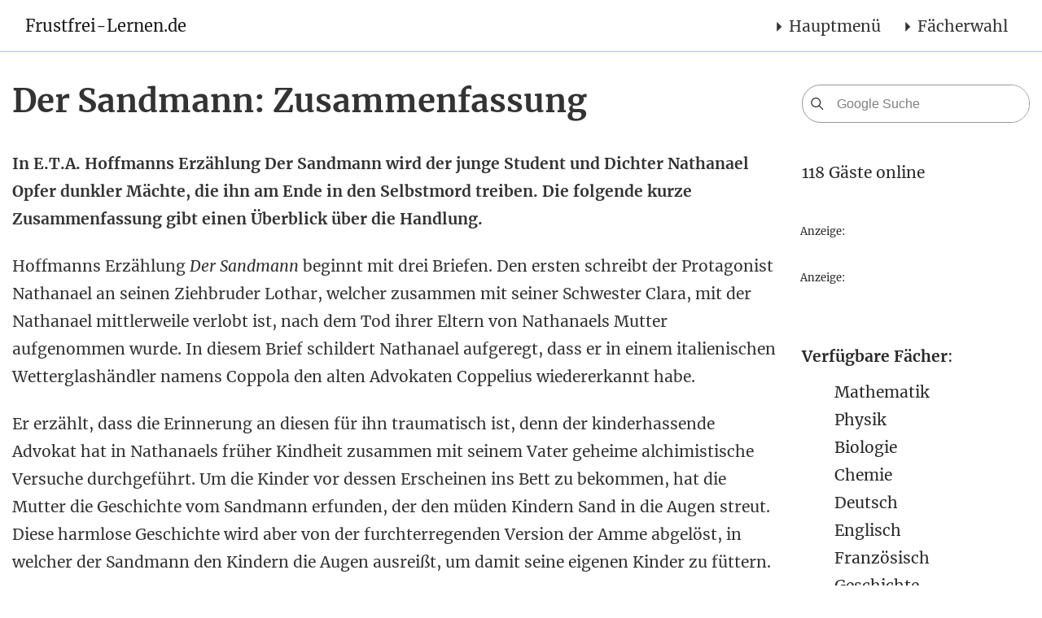

--- FILE ---
content_type: text/html; charset=utf-8
request_url: https://www.frustfrei-lernen.de/deutsch/der-sandmann-zusammenfassung.html
body_size: 34061
content:
<!DOCTYPE html><html lang="de" xmlns="http://www.w3.org/1999/xhtml"><head><script>if(!("gdprAppliesGlobally" in window)){window.gdprAppliesGlobally=true}if(!("cmp_id" in window)||window.cmp_id<1){window.cmp_id=0}if(!("cmp_cdid" in window)){window.cmp_cdid="52d532f66652"}if(!("cmp_params" in window)){window.cmp_params=""}if(!("cmp_host" in window)){window.cmp_host="b.delivery.consentmanager.net"}if(!("cmp_cdn" in window)){window.cmp_cdn="cdn.consentmanager.net"}if(!("cmp_proto" in window)){window.cmp_proto="https:"}if(!("cmp_codesrc" in window)){window.cmp_codesrc="1"}window.cmp_getsupportedLangs=function(){var b=["DE","EN","FR","IT","NO","DA","FI","ES","PT","RO","BG","ET","EL","GA","HR","LV","LT","MT","NL","PL","SV","SK","SL","CS","HU","RU","SR","ZH","TR","UK","AR","BS"];if("cmp_customlanguages" in window){for(var a=0;a<window.cmp_customlanguages.length;a++){b.push(window.cmp_customlanguages[a].l.toUpperCase())}}return b};window.cmp_getRTLLangs=function(){var a=["AR"];if("cmp_customlanguages" in window){for(var b=0;b<window.cmp_customlanguages.length;b++){if("r" in window.cmp_customlanguages[b]&&window.cmp_customlanguages[b].r){a.push(window.cmp_customlanguages[b].l)}}}return a};window.cmp_getlang=function(j){if(typeof(j)!="boolean"){j=true}if(j&&typeof(cmp_getlang.usedlang)=="string"&&cmp_getlang.usedlang!==""){return cmp_getlang.usedlang}var g=window.cmp_getsupportedLangs();var c=[];var f=location.hash;var e=location.search;var a="languages" in navigator?navigator.languages:[];if(f.indexOf("cmplang=")!=-1){c.push(f.substr(f.indexOf("cmplang=")+8,2).toUpperCase())}else{if(e.indexOf("cmplang=")!=-1){c.push(e.substr(e.indexOf("cmplang=")+8,2).toUpperCase())}else{if("cmp_setlang" in window&&window.cmp_setlang!=""){c.push(window.cmp_setlang.toUpperCase())}else{if(a.length>0){for(var d=0;d<a.length;d++){c.push(a[d])}}}}}if("language" in navigator){c.push(navigator.language)}if("userLanguage" in navigator){c.push(navigator.userLanguage)}var h="";for(var d=0;d<c.length;d++){var b=c[d].toUpperCase();if(g.indexOf(b)!=-1){h=b;break}if(b.indexOf("-")!=-1){b=b.substr(0,2)}if(g.indexOf(b)!=-1){h=b;break}}if(h==""&&typeof(cmp_getlang.defaultlang)=="string"&&cmp_getlang.defaultlang!==""){return cmp_getlang.defaultlang}else{if(h==""){h="EN"}}h=h.toUpperCase();return h};(function(){var u=document;var v=u.getElementsByTagName;var h=window;var o="";var b="_en";if("cmp_getlang" in h){o=h.cmp_getlang().toLowerCase();if("cmp_customlanguages" in h){for(var q=0;q<h.cmp_customlanguages.length;q++){if(h.cmp_customlanguages[q].l.toUpperCase()==o.toUpperCase()){o="en";break}}}b="_"+o}function x(i,e){var w="";i+="=";var s=i.length;var d=location;if(d.hash.indexOf(i)!=-1){w=d.hash.substr(d.hash.indexOf(i)+s,9999)}else{if(d.search.indexOf(i)!=-1){w=d.search.substr(d.search.indexOf(i)+s,9999)}else{return e}}if(w.indexOf("&")!=-1){w=w.substr(0,w.indexOf("&"))}return w}var k=("cmp_proto" in h)?h.cmp_proto:"https:";if(k!="http:"&&k!="https:"){k="https:"}var g=("cmp_ref" in h)?h.cmp_ref:location.href;var j=u.createElement("script");j.setAttribute("data-cmp-ab","1");var c=x("cmpdesign","cmp_design" in h?h.cmp_design:"");var f=x("cmpregulationkey","cmp_regulationkey" in h?h.cmp_regulationkey:"");var r=x("cmpgppkey","cmp_gppkey" in h?h.cmp_gppkey:"");var n=x("cmpatt","cmp_att" in h?h.cmp_att:"");j.src=k+"//"+h.cmp_host+"/delivery/cmp.php?"+("cmp_id" in h&&h.cmp_id>0?"id="+h.cmp_id:"")+("cmp_cdid" in h?"&cdid="+h.cmp_cdid:"")+"&h="+encodeURIComponent(g)+(c!=""?"&cmpdesign="+encodeURIComponent(c):"")+(f!=""?"&cmpregulationkey="+encodeURIComponent(f):"")+(r!=""?"&cmpgppkey="+encodeURIComponent(r):"")+(n!=""?"&cmpatt="+encodeURIComponent(n):"")+("cmp_params" in h?"&"+h.cmp_params:"")+(u.cookie.length>0?"&__cmpfcc=1":"")+"&l="+o.toLowerCase()+"&o="+(new Date()).getTime();j.type="text/javascript";j.async=true;if(u.currentScript&&u.currentScript.parentElement){u.currentScript.parentElement.appendChild(j)}else{if(u.body){u.body.appendChild(j)}else{var t=v("body");if(t.length==0){t=v("div")}if(t.length==0){t=v("span")}if(t.length==0){t=v("ins")}if(t.length==0){t=v("script")}if(t.length==0){t=v("head")}if(t.length>0){t[0].appendChild(j)}}}var m="js";var p=x("cmpdebugunminimized","cmpdebugunminimized" in h?h.cmpdebugunminimized:0)>0?"":".min";var a=x("cmpdebugcoverage","cmp_debugcoverage" in h?h.cmp_debugcoverage:"");if(a=="1"){m="instrumented";p=""}var j=u.createElement("script");j.src=k+"//"+h.cmp_cdn+"/delivery/"+m+"/cmp"+b+p+".js";j.type="text/javascript";j.setAttribute("data-cmp-ab","1");j.async=true;if(u.currentScript&&u.currentScript.parentElement){u.currentScript.parentElement.appendChild(j)}else{if(u.body){u.body.appendChild(j)}else{var t=v("body");if(t.length==0){t=v("div")}if(t.length==0){t=v("span")}if(t.length==0){t=v("ins")}if(t.length==0){t=v("script")}if(t.length==0){t=v("head")}if(t.length>0){t[0].appendChild(j)}}}})();window.cmp_addFrame=function(b){if(!window.frames[b]){if(document.body){var a=document.createElement("iframe");a.style.cssText="display:none";if("cmp_cdn" in window&&"cmp_ultrablocking" in window&&window.cmp_ultrablocking>0){a.src="//"+window.cmp_cdn+"/delivery/empty.html"}a.name=b;a.setAttribute("title","Intentionally hidden, please ignore");a.setAttribute("role","none");a.setAttribute("tabindex","-1");document.body.appendChild(a)}else{window.setTimeout(window.cmp_addFrame,10,b)}}};window.cmp_rc=function(h){var b=document.cookie;var f="";var d=0;while(b!=""&&d<100){d++;while(b.substr(0,1)==" "){b=b.substr(1,b.length)}var g=b.substring(0,b.indexOf("="));if(b.indexOf(";")!=-1){var c=b.substring(b.indexOf("=")+1,b.indexOf(";"))}else{var c=b.substr(b.indexOf("=")+1,b.length)}if(h==g){f=c}var e=b.indexOf(";")+1;if(e==0){e=b.length}b=b.substring(e,b.length)}return(f)};window.cmp_stub=function(){var a=arguments;__cmp.a=__cmp.a||[];if(!a.length){return __cmp.a}else{if(a[0]==="ping"){if(a[1]===2){a[2]({gdprApplies:gdprAppliesGlobally,cmpLoaded:false,cmpStatus:"stub",displayStatus:"hidden",apiVersion:"2.0",cmpId:31},true)}else{a[2](false,true)}}else{if(a[0]==="getUSPData"){a[2]({version:1,uspString:window.cmp_rc("")},true)}else{if(a[0]==="getTCData"){__cmp.a.push([].slice.apply(a))}else{if(a[0]==="addEventListener"||a[0]==="removeEventListener"){__cmp.a.push([].slice.apply(a))}else{if(a.length==4&&a[3]===false){a[2]({},false)}else{__cmp.a.push([].slice.apply(a))}}}}}}};window.cmp_gpp_ping=function(){return{gppVersion:"1.0",cmpStatus:"stub",cmpDisplayStatus:"hidden",supportedAPIs:["tcfca","usnat","usca","usva","usco","usut","usct"],cmpId:31}};window.cmp_gppstub=function(){var a=arguments;__gpp.q=__gpp.q||[];if(!a.length){return __gpp.q}var g=a[0];var f=a.length>1?a[1]:null;var e=a.length>2?a[2]:null;if(g==="ping"){return window.cmp_gpp_ping()}else{if(g==="addEventListener"){__gpp.e=__gpp.e||[];if(!("lastId" in __gpp)){__gpp.lastId=0}__gpp.lastId++;var c=__gpp.lastId;__gpp.e.push({id:c,callback:f});return{eventName:"listenerRegistered",listenerId:c,data:true,pingData:window.cmp_gpp_ping()}}else{if(g==="removeEventListener"){var h=false;__gpp.e=__gpp.e||[];for(var d=0;d<__gpp.e.length;d++){if(__gpp.e[d].id==e){__gpp.e[d].splice(d,1);h=true;break}}return{eventName:"listenerRemoved",listenerId:e,data:h,pingData:window.cmp_gpp_ping()}}else{if(g==="getGPPData"){return{sectionId:3,gppVersion:1,sectionList:[],applicableSections:[0],gppString:"",pingData:window.cmp_gpp_ping()}}else{if(g==="hasSection"||g==="getSection"||g==="getField"){return null}else{__gpp.q.push([].slice.apply(a))}}}}}};window.cmp_msghandler=function(d){var a=typeof d.data==="string";try{var c=a?JSON.parse(d.data):d.data}catch(f){var c=null}if(typeof(c)==="object"&&c!==null&&"__cmpCall" in c){var b=c.__cmpCall;window.__cmp(b.command,b.parameter,function(h,g){var e={__cmpReturn:{returnValue:h,success:g,callId:b.callId}};d.source.postMessage(a?JSON.stringify(e):e,"*")})}if(typeof(c)==="object"&&c!==null&&"__uspapiCall" in c){var b=c.__uspapiCall;window.__uspapi(b.command,b.version,function(h,g){var e={__uspapiReturn:{returnValue:h,success:g,callId:b.callId}};d.source.postMessage(a?JSON.stringify(e):e,"*")})}if(typeof(c)==="object"&&c!==null&&"__tcfapiCall" in c){var b=c.__tcfapiCall;window.__tcfapi(b.command,b.version,function(h,g){var e={__tcfapiReturn:{returnValue:h,success:g,callId:b.callId}};d.source.postMessage(a?JSON.stringify(e):e,"*")},b.parameter)}if(typeof(c)==="object"&&c!==null&&"__gppCall" in c){var b=c.__gppCall;window.__gpp(b.command,function(h,g){var e={__gppReturn:{returnValue:h,success:g,callId:b.callId}};d.source.postMessage(a?JSON.stringify(e):e,"*")},"parameter" in b?b.parameter:null,"version" in b?b.version:1)}};window.cmp_setStub=function(a){if(!(a in window)||(typeof(window[a])!=="function"&&typeof(window[a])!=="object"&&(typeof(window[a])==="undefined"||window[a]!==null))){window[a]=window.cmp_stub;window[a].msgHandler=window.cmp_msghandler;window.addEventListener("message",window.cmp_msghandler,false)}};window.cmp_setGppStub=function(a){if(!(a in window)||(typeof(window[a])!=="function"&&typeof(window[a])!=="object"&&(typeof(window[a])==="undefined"||window[a]!==null))){window[a]=window.cmp_gppstub;window[a].msgHandler=window.cmp_msghandler;window.addEventListener("message",window.cmp_msghandler,false)}};window.cmp_addFrame("__cmpLocator");if(!("cmp_disableusp" in window)||!window.cmp_disableusp){window.cmp_addFrame("__uspapiLocator")}if(!("cmp_disabletcf" in window)||!window.cmp_disabletcf){window.cmp_addFrame("__tcfapiLocator")}if(!("cmp_disablegpp" in window)||!window.cmp_disablegpp){window.cmp_addFrame("__gppLocator")}window.cmp_setStub("__cmp");if(!("cmp_disabletcf" in window)||!window.cmp_disabletcf){window.cmp_setStub("__tcfapi")}if(!("cmp_disableusp" in window)||!window.cmp_disableusp){window.cmp_setStub("__uspapi")}if(!("cmp_disablegpp" in window)||!window.cmp_disablegpp){window.cmp_setGppStub("__gpp")};</script><meta charset="utf-8" /><title>Der Sandmann: Zusammenfassung</title><link rel="stylesheet" media="screen" href="/assets/ffl-b2655c0d8b869874b9c21b75600cc128a028f2097687813f901d7c4773043e69.css" /><meta http-equiv="X-UA-Compatible" content="IE=edge" /><meta name="theme-color" content="#0C3A6D" /><meta content="de" http-equiv="Content-Language" /><meta content="text/html; charset=utf-8" http-equiv="content-type" /><meta content="index, follow" name="robots" /><meta content="der sandmann, zusammenfassung" name="keywords" /><meta content="In E.T.A. Hoffmanns Erzählung Der Sandmann wird der junge Student und Dichter Nathanael Opfer dunkler Mächte, die ihn am Ende in den Selbstmord treiben.  Die folgende kurze Zusammenfassung gibt einen Überblick über die Handlung." name="description" /><meta content="width=device-width, initial-scale=1.0, maximum-scale=5.0, user-scalable=yes, shrink-to-fit=no" name="viewport" /><meta name="csrf-param" content="authenticity_token" />
<meta name="csrf-token" content="TtGKLPJ4StKo04pNxtA/jDkUq6OYR1uyAeUWK72bLFqqeZ8nvsVkjzuI0Lo+fAt0o1WkH/2Zv8VZe/bQRR4h1Q==" /><script>window.iads = window.iads || [];
window.iad = window.iad || ((iad) => iads.push(iad));
window.vp = 'desktop';
window.cookieconsent_options = window.hasCookieConsent = true;;</script><script type="text/plain" async class="cmplazyload" data-cmp-src="https://www.googletagmanager.com/gtag/js?id=UA-6649409-1" data-cmp-vendor="s1,755,s26,s135,s905">
</script>

<script type="text/plain" async src="https://pagead2.googlesyndication.com/pagead/js/adsbygoogle.js?client=ca-pub-5933717135094598" data-cmp-ab="1" crossorigin="anonymous" data-cmp-vendor="s1,s135" class="cmplazyload"></script><script src="/assets/ffl-c6d1bf477764d28e1643fe8f20a7ccf0ac1f2030bca98e9dd6c031bb0e1c2cc5.js" defer="defer"></script><link href="/favicon.ico" rel="shortcut icon" type="image/x-icon" /><link href="/apple-touch-icon-180x180.png" rel="apple-touch-icon" sizes="180x180" /><script type="text/javascript">
window.ADNPM = window.ADNPM || {};ADNPM.cmd = ADNPM.cmd || [];
//ADPNM.setWP = function(){}
//ADNPM.setKv({nobanner:"wall"});


if(window.vp=='phone') ADNPM.pubAdUnits=Array(6696589,6672607,6672608,6672609,5297769,5043258,5659344);
else if(window.vp=='tablet') ADNPM.pubAdUnits=Array(6672597,6672598,6672599,6672600,6672601,6672602,6672603)
else ADNPM.pubAdUnits=Array(4266549,4266551,4266550,5297769,6672606,4266548,6705329,6705330,6705331);
</script>

<script class="skip" type="text/javascript" src="https://cdn.netpoint-media.de/1114218.js" async></script></head><body><div class="item background_right">
<div id="npm_4266551"></div>
<script>ADNPM.cmd.push(function(){ADNPM.loadAd(4266551)});</script>
</div><div class="container"><div class="item">
<script type="text/javascript">//dupZwOX("Super")</script><div id="npm_4266549"></div>
<script>ADNPM.cmd.push(function(){ADNPM.loadAd(4266549)});</script><span class="dupZwOX_end"></span>
</div></div><nav class="navbar navbar-toggleable-md navbar-light bg-white fixed-top mediumnavigation"><button class="navbar-toggler navbar-toggler-right" type="button" data-toggle="collapse" data-target="#navbarNavDropdown" aria-controls="navbarNavDropdown" aria-expanded="false" aria-label="Toggle navigation"><span class="navbar-toggler-icon"></span></button><div class="container"><a title="Frustfrei-Lernen.de Startseite" alt="Frustfrei-Lernen.de Startseite" class="navbar-brand" href="/">Frustfrei-Lernen.de</a><div id="navbarNavDropdown" class="collapse navbar-collapse"><ul class="navbar-nav ml-auto"><li class="nav-item dropdown"><span class="nav-link navbar-main dropdown-toggle" data-toggle="dropdown" aria-controls="navbarDropdownMenuLink2" aria-expanded="false" aria-label="Toggle navigation">Hauptmenü</span><ul class="xx dropdown-menu" aria-labelledby="navbarDropdownMenuLink2" id="navbarDropdownMenuLink2"><li class=" first-2nd"><a class="nav-link" title="Willkommen auf Frustfrei-Lernen.de" href="/">Frustfrei-Lernen.de</a></li><li><a class="nav-link" title="Unterstützt uns" href="/verwaltung/unterstuetzt-uns.html">Unterstützt uns</a></li><li><a class="nav-link" title="Über uns" href="/verwaltung/ueber-uns.html">Über uns</a></li><li><a class="nav-link" title="Impressum" href="/verwaltung/impressum.html">Impressum</a></li><li><a class="nav-link" title="Partner" href="/verwaltung/partner.html">Partner</a></li></ul></li>
<li class="nav-item dropdown"><span class="nav-link navbar-main dropdown-toggle" data-toggle="dropdown" aria-controls="navbarDropdownMenuLink1" aria-expanded="false" aria-label="Toggle navigation">Fächerwahl</span><ul class="xx dropdown-menu" aria-labelledby="navbarDropdownMenuLink1" id="navbarDropdownMenuLink1"><li class=" first-2nd dropdown-submenu"><a class="dropdown-item nav-link dropdown-toggle" href="#">Mathematik</a><ul class="dropdown-menu dropdown-submenu"><li class="first-3rd"><nobr><a class="  nav-link" title="Mathematik Übersicht" href="/mathematik/mathematik-uebersicht.html">Mathematik Übersicht</a></nobr></li><li><nobr><a class="  nav-link" title="Mathematik Übersicht" href="/mathematik/mathematik-1-klasse.html">Mathe Klasse 1</a></nobr></li><li><nobr><a class="  nav-link" title="Mathematik Übersicht" href="/mathematik/mathematik-2-klasse.html">Mathe Klasse 2</a></nobr></li><li><nobr><a class="  nav-link" title="Mathematik Übersicht" href="/mathematik/mathematik-3-klasse.html">Mathe Klasse 3</a></nobr></li><li><nobr><a class="  nav-link" title="Mathematik Übersicht" href="/mathematik/mathematik-4-klasse.html">Mathe Klasse 4</a></nobr></li><li><nobr><a class="  nav-link" title="Mathematik Übersicht" href="/mathematik/mathematik-5-klasse.html">Mathe Klasse 5</a></nobr></li><li><nobr><a class="  nav-link" title="Mathematik Übersicht" href="/mathematik/mathematik-6-klasse.html">Mathe Klasse 6</a></nobr></li><li><nobr><a class="  nav-link" title="Mathematik Übersicht" href="/mathematik/mathematik-7-klasse.html">Mathe Klasse 7</a></nobr></li><li><nobr><a class="  nav-link" title="Mathematik Übersicht" href="/mathematik/mathematik-8-klasse.html">Mathe Klasse 8</a></nobr></li><li><nobr><a class="  nav-link" title="Mathematik Übersicht" href="/mathematik/mathematik-9-klasse.html">Mathe Klasse 9</a></nobr></li><li><nobr><a class="  nav-link" title="Mathematik Übersicht" href="/mathematik/mathematik-10-klasse.html">Mathe Klasse 10</a></nobr></li><li><nobr><a class="  nav-link" title="Mathematik Übersicht" href="/mathematik/mathematik-11-klasse.html">Mathe Klasse 11</a></nobr></li><li><nobr><a class="  nav-link" title="Mathematik Übersicht" href="/mathematik/mathematik-12-klasse.html">Mathe Klasse 12</a></nobr></li><li><nobr><a class="  nav-link" title="Mathematik Übersicht" href="/mathematik/mathematik-13-klasse.html">Mathe Klasse 13</a></nobr></li></ul></li><li class=" dropdown-submenu"><a class="dropdown-item nav-link dropdown-toggle" href="#">Deutsch</a><ul class="dropdown-menu dropdown-submenu"><li><nobr><a class="  nav-link" title="Deutsch Übersicht" href="/deutsch/deutsch-uebersicht.html">Deutsch Übersicht</a></nobr></li><li><nobr><a class="  nav-link" title="Deutsch Übersicht" href="/deutsch/grammatik-uebersicht.html">Grammatik</a></nobr></li><li><nobr><a class="  nav-link" title="Deutsch Übersicht" href="/deutsch/deutsche-rechtschreibung.html">Rechtschreibung</a></nobr></li><li><nobr><a class="  nav-link" title="Deutsch Übersicht" href="/deutsch/literatur-buecher-schule-uebersicht.html">Bücher</a></nobr></li></ul></li><li class=" dropdown-submenu"><a class="dropdown-item nav-link dropdown-toggle" href="#">Englisch</a><ul class="dropdown-menu dropdown-submenu"><li><nobr><a class="  nav-link" title="Englisch Übersicht" href="/englisch/englisch-uebersicht.html">Englisch Übersicht</a></nobr></li><li><nobr><a class="  nav-link" title="Englisch Übersicht" href="/englisch/englisch-grammatik-uebersicht.html">Grammatik</a></nobr></li><li><nobr><a class="  nav-link" title="Englisch Übersicht" href="/englisch/englisch-vokabeln-uebersicht.html">Vokabeln</a></nobr></li></ul></li><li class=" dropdown-submenu"><a class="dropdown-item nav-link dropdown-toggle" href="#">Französisch</a><ul class="dropdown-menu dropdown-submenu"><li><nobr><a class="  nav-link" title="Französisch Übersicht" href="/franzoesisch/franzoesisch-uebersicht.html">Französisch Übersicht</a></nobr></li><li><nobr><a class="  nav-link" title="Französisch Übersicht" href="/franzoesisch/franzoesisch-grammatik.html">Grammatik</a></nobr></li><li><nobr><a class="  nav-link" title="Französisch Übersicht" href="/franzoesisch/franzoesisch-sprachkurs-vokablen-grammatik.html">Sprachkurs</a></nobr></li></ul></li><li class=" dropdown-submenu"><a class="dropdown-item nav-link dropdown-toggle" href="#">Physik</a><ul class="dropdown-menu dropdown-submenu"><li><nobr><a class="  nav-link" title="Physik Übersicht" href="/physik/physik-uebersicht.html">Physik Übersicht</a></nobr></li><li><nobr><a class="  nav-link" title="Physik Übersicht" href="/physik/grundlagen-physik.html">Grundlagen Physik</a></nobr></li><li><nobr><a class="  nav-link" title="Physik Übersicht" href="/mechanik/mechanik-uebersicht.html">Mechanik</a></nobr></li><li><nobr><a class="  nav-link" title="Physik Übersicht" href="/elektrotechnik/elektrotechnik-uebersicht.html">Elektrotechnik</a></nobr></li><li><nobr><a class="  nav-link" title="Physik Übersicht" href="/optik/optik-uebersicht.html">Optik</a></nobr></li><li><nobr><a class="  nav-link" title="Physik Übersicht" href="/thermodynamik/thermodynamik-uebersicht.html">Thermodynamik</a></nobr></li></ul></li><li class=" dropdown-submenu"><a class="dropdown-item nav-link dropdown-toggle" href="#">Biologie</a><ul class="dropdown-menu dropdown-submenu"><li><nobr><a class="  nav-link" title="Biologie Übersicht" href="/biologie/biologie-uebersicht.html">Biologie Übersicht</a></nobr></li><li><nobr><a class="  nav-link" title="Biologie Übersicht" href="/biologie/biologie-klasse-5.html">Biologie Klasse 5</a></nobr></li><li><nobr><a class="  nav-link" title="Biologie Übersicht" href="/biologie/biologie-klasse-6.html">Biologie Klasse 6</a></nobr></li><li><nobr><a class="  nav-link" title="Biologie Übersicht" href="/biologie/biologie-klasse-7.html">Biologie Klasse 7</a></nobr></li><li><nobr><a class="  nav-link" title="Biologie Übersicht" href="/biologie/biologie-klasse-8.html">Biologie Klasse 8</a></nobr></li><li><nobr><a class="  nav-link" title="Biologie Übersicht" href="/biologie/biologie-klasse-9.html">Biologie Klasse 9</a></nobr></li><li><nobr><a class="  nav-link" title="Biologie Übersicht" href="/biologie/biologie-klasse-10.html">Biologie Klasse 10</a></nobr></li><li><nobr><a class="  nav-link" title="Biologie Übersicht" href="/biologie/biologie-klasse-11.html">Biologie Klasse 11</a></nobr></li><li><nobr><a class="  nav-link" title="Biologie Übersicht" href="/biologie/biologie-klasse-12.html">Biologie Klasse 12</a></nobr></li><li><nobr><a class="  nav-link" title="Biologie Übersicht" href="/biologie/biologie-klasse-13.html">Biologie Klasse 13</a></nobr></li></ul></li><li class=" dropdown-submenu"><a class="dropdown-item nav-link dropdown-toggle" href="#">Chemie</a><ul class="dropdown-menu dropdown-submenu"><li><nobr><a class="  nav-link" title="Chemie Übersicht" href="/chemie/chemie-uebersicht.html">Chemie Übersicht</a></nobr></li></ul></li><li class=" dropdown-submenu"><a class="dropdown-item nav-link dropdown-toggle" href="#">Geschichte</a><ul class="dropdown-menu dropdown-submenu"><li><nobr><a class="  nav-link" title="Geschichte Übersicht" href="/geschichte/geschichte-lernen-uebersicht.html">Geschichte Übersicht</a></nobr></li></ul></li></ul></li></ul></div></div></nav><div class="container article-post"><div class="row"><div class="col-md-8 col-xs-12 content"><div class="mainheading"><h1 class="posttitle">Der Sandmann: Zusammenfassung</h1></div><div class="article-post"><p itemprop="description"><strong>In E.T.A. Hoffmanns Erzählung Der Sandmann wird der junge Student und Dichter Nathanael Opfer dunkler Mächte, die ihn am Ende in den Selbstmord treiben.  Die folgende kurze Zusammenfassung gibt einen Überblick über die Handlung.</strong></p>

<p> </p>

<p>Hoffmanns Erzählung <em>Der Sandmann</em> beginnt mit drei Briefen. Den ersten schreibt der Protagonist Nathanael an seinen Ziehbruder Lothar, welcher zusammen mit seiner Schwester Clara, mit der Nathanael mittlerweile verlobt ist, nach dem Tod ihrer Eltern von Nathanaels Mutter aufgenommen wurde. In diesem Brief schildert Nathanael aufgeregt, dass er in einem italienischen Wetterglashändler namens Coppola den alten Advokaten Coppelius wiedererkannt habe.</p>

<p> </p>

<p>Er erzählt, dass die Erinnerung an diesen für ihn traumatisch ist, denn der kinderhassende Advokat hat in Nathanaels früher Kindheit zusammen mit seinem Vater geheime alchimistische Versuche durchgeführt. Um die Kinder vor dessen Erscheinen ins Bett zu bekommen, hat die Mutter die Geschichte vom Sandmann erfunden, der den müden Kindern Sand in die Augen streut. Diese harmlose Geschichte wird aber von der furchterregenden Version der Amme abgelöst, in welcher der Sandmann den Kindern die Augen ausreißt, um damit seine eigenen Kinder zu füttern.</p>

<p> </p>

<p>Bei Nathanael führt das dazu, dass er das Auftauchen des Advokaten mit dem schrecklichen Sandmann verbindet, den er nie sehen darf. Als er zehn Jahre alt ist, beobachtet er dann aber heimlich seinen Vater und den vermeintlichen Sandmann, der in Wirklichkeit der Advokat Coppelius ist, bei ihren Experimenten. Coppelius entdeckt ihn und droht dem Jungen damit, ihm die Augen auszureißen, was der Vater aber gerade noch verhindern kann. Nathanael wird darauf ohnmächtig und ist für längere Zeit krank. Etwa ein Jahr später kommt Coppelius ein letztes Mal für die Geheimexperimente zu Besuch, wobei Vater stirbt und Coppelius daraufhin spurlos verschwindet.</p>

<p><br>
Der Antwortbrief auf Nathanaels Schreiben kommt nun aber von Clara, da er seinen Brief versehentlich an seine Verlobte adressiert hat. Darin versucht sie Nathanaels Wahnvorstellungen, die durch das Auftauchen des Wetterglashändlers Coppola ausgelöst wurden, mit Hilfe der Vernunft zu erklären. Sie schreibt, dass sie mit ihrem Bruder Lothar über Nathanaels Erlebnis gesprochen hat und beide Nathanaels Ängste für eine Projektion seiner Kindheitserlebnisse auf dieses aktuelle Ereignis halten. Clara legt ihm ans Herz, dass er dieser Fantasie vom Sandmann nicht so viel Raum geben soll, damit sie keine Macht über ihn bekommt.</p>

<p> </p>

<p></p><blockquote>
<strong>Hinweis:</strong><br><br>
Ihr bereitet euch auf eine Klausur bzw. Prüfung zum Sandmann vor? Ihr möchtet sehen, ob ihr die Charaktere gut kennt? Wir haben einen leichten Test für euch erstellt (vier Antwortmöglichkeiten pro Frage, eine Antwort richtig). Legt gleich los! <a href="/deutsch/der-sandmann-aufgaben-und-uebungen/Aufgabe-248.html">Zur ersten Aufgabe</a>.<br>
</blockquote>

<p> </p>

<div class="internal item" id="internal_56"><script type="text/javascript">iad(56)</script></div>

<h2><strong>Zusammenfassung Sandmann Teil 2</strong></h2>

<p><br>
Empört schreibt Nathanael nun erneut an Lothar und macht seinem Ärger über Claras Belehrungen Luft. Er teilt ihm außerdem mit, dass er von dem Physikprofessor Spalanzani erfahren hat, dass Coppola nicht Coppelius sein kann, da dieser den Wetterglashändler schon lange kennt. Er berichtet noch von der schönen Tochter des Professors, die er kurz gesehen hat und kündigt seinen Besuch in der Heimat an.</p>

<p><br>
Zu Hause überschattet das Erlebnis mit Coppola Nathanaels Gemüt, so dass er sich in mystische Schwärmereien hineinsteigert. Er versteigt sich in die Vorstellung, dass Coppelius sein Glück mit Clara zerstören wird. Das führt zum Streit mit Clara und ihr Bruder Lothar will sich sogar mit Nathanael duellieren. Dies kann Clara aber verhindern und alle vertragen sich wieder.</p>

<p><br>
Nathanael kehrt nach dem Besuch zu Hause an seinen Studienort zurück und zieht in eine Wohnung, die der von Professor Spalanzani genau gegenüberliegt. Coppola kommt zu ihm und er kauft aus Höflichkeit ein Taschenfernrohr, durch welches er die schöne Olimpia sieht. Er entbrennt sofort in Liebe zu ihr, ohne zu bemerken, dass sie lediglich eine leblose Automatenpuppe ist. </p>

<p><br>
Nach einem Ball, bei dem seine Liebe zu Olimpia immer stärker wird, erhält von Spalanazani die Erlaubnis, seiner Tochter den Hof zu machen. Überglücklich besucht er sie und schlägt dabei alle Warnungen seiner Freunde in den Wind. Als er sich mit ihr verloben will, bekommt er einen heftigen Streit zwischen Coppola und dem Professor mit, bei dem die Puppe völlig zerstört wird. Nathanael erleidet darauf einen heftigen Wahnsinnsanfall und verbringt einige Wochen in einer Nervenheilanstalt. </p>

<p><br>
Nach seiner Genesung ist Nathanael entschlossen, seine geliebte Clara zu heiraten. Er besteigt mit ihr kurz vor der Hochzeit den Rathausturm seiner Heimatstadt, um sich die Gegend anzuschauen. Dabei schaut er durch sein Fernrohr und sieht zufällig Clara in Übergröße. Dies löst einen erneuten Wahnsinnsanfall aus und er will Clara vom Turm werfen, die er im Wahn für eine Holzpuppe hält. Ihr Bruder Lothar kann das gerade noch verhindern, aber Nathanael stürzt sich selbst vom Turm, als er in der unten zusammengelaufenen Menge den Advokaten Coppelius erkennt.</p>

<p><br>
Die Erzählung endet damit, dass Clara einige Jahre später glücklich verheiratet zusammen mit ihrem Mann und ihren beiden Söhnen vor einem Landhaus gesehen wird. </p>

<p><br>
Autorin: Kirsten Schwebel</p>

<p> </p>

<p>Soweit die Zusammenfassung zu <em>Der Sandmann</em>. Seht euch auch noch die folgenden Links an.</p>

<p> </p>

<p><strong>Links zum Buch, Deutsch Übersicht</strong>:</p>

<ul>
	<li><a href="/deutsch/der-sandmann-uebersicht.html">Der Sandmann Übersicht</a></li>
	<li><a href="/deutsch/der-sandmann-charakterisierungen-uebersicht.html">Der Sandmann Charakterisierung</a></li>
	<li><a href="/deutsch/der-sandmann-aufgaben-und-uebungen.html">Der Sandmann Aufgaben / Übungen</a></li>
	<li><a href="/deutsch/deutsch-uebersicht.html">Übersicht Deutsch</a></li>
</ul>
<div class="item">
<span class="contentlabel">Anzeigen:</span>
<div style="width:400px">
<div id="npm_5297769"></div>
<script>ADNPM.cmd.push(function(){ADNPM.loadAd(5297769)});</script>
</div>
</div><div class="uabl_note plain"></div><h2>Der Sandmann Quiz</h2><form class="exercises" action="/deutsch/der-sandmann-zusammenfassung/Aufgabe-Loesung-247.html" accept-charset="UTF-8" method="post">
<input type="hidden" name="authenticity_token" value="fEgDgLOClASIuk+8ht1A1flRPgRb+CpB8Q9z3yD92LxPmfYFcdxfdlntddfRQSvnlnH2S0wWYq82tmOBN4C6mg=="><div class="exercise">
<p><strong>Aufgabe 1</strong>: Womit beginnt die Erzählung Der Sandmann?</p>
<ul>
<li class="answer"><label><input type="checkbox" name="answer[0]" id="answer_0" value="1"> Brief</label></li>
<li class="answer"><label><input type="checkbox" name="answer[1]" id="answer_1" value="1"> Personenverzeichnis</label></li>
<li class="answer"><label><input type="checkbox" name="answer[2]" id="answer_2" value="1"> Leseranrede</label></li>
<li class="answer"><label><input type="checkbox" name="answer[3]" id="answer_3" value="1"> Dialog</label></li>
</ul>
<div class="buttons">
<div class="show_answers">
<button type="submit" name="show_answers" value="1" class="button">Weiter zur Lösung »</button> <a rel="nofollow" class="button goto_next" href="/deutsch/der-sandmann-zusammenfassung/Aufgabe-247.html?skip=true">Aufgabe überspringen »</a>
</div>
<br>
</div>
<br>
</div>
<input type="hidden" name="exercise_id" id="exercise_id" value="247"><input type="hidden" name="ordering" id="ordering" value="0,1,2,3"><p>Du hast 0 von 20 Aufgaben erfolgreich gelöst.</p>
</form><br /></div><div class="internal item" id="internal_53"><script type="text/javascript">iad(53)</script></div>
<div id="cnt_search" class="row" style="padding-left:15px; padding-right:15px"><form class="form-inline my-2 mt-4 mb-2" action="/searches"><div class="input-group mb-3" style="border-radius: 25px; border: 1px solid rgba(0,0,0,0.4); padding-right: 25px;"><div class="input-group-prepend" style="padding-top: 10px;padding-left: 5px;"><span class="input-group-text" style="padding-top: 25px;"><span class="search-icon"><svg class="svgIcon-use" width="25" height="25" viewbox="0 0 25 25"><path d="M20.067 18.933l-4.157-4.157a6 6 0 1 0-.884.884l4.157 4.157a.624.624 0 1 0 .884-.884zM6.5 11c0-2.62 2.13-4.75 4.75-4.75S16 8.38 16 11s-2.13 4.75-4.75 4.75S6.5 13.62 6.5 11z"></path></svg></span></span></div><input class="form-control" type="text" name="q" placeholder="Google Suche" aria-label="Google Suche" style="border: none; padding-right: 25px; " /></div></form></div><div class="item">
<span class="contentlabel">Anzeige:</span>
<div id="npm_6672606"></div>
<script>ADNPM.cmd.push(function(){ADNPM.loadAd(6672606)});</script>
<br>
</div><div class="article-post post-top-meta author"><div class="author-avatar"><a class="center" href="/verwaltung/ueber-uns.html"><img class="author-thumb" alt="Dennis Rudolph" title="Dennis Rudolph" src="/system/users/avatars/000/000/001/medium/dennis-bild-300x300.jpg?1639733532" /></a></div><div class="author-vita"><span class="heading">Über den Autor</span><p class="head" itemprop="author">Dennis Rudolph</p><span class="author-description"><p>Dennis Rudolph hat Mechatronik mit Schwerpunkt Automatisierungstechnik studiert. Neben seiner Arbeit als Ingenieur baute er frustfrei-lernen.de und weitere Lernportale auf. Er ist zudem mit Lernkan&auml;len auf Youtube vertreten und an der B&ouml;rse aktiv. <a href="/verwaltung/ueber-uns.html">Mehr &uuml;ber Dennis Rudolph lesen</a>.</p>
</span></div></div></div><div class="col-md-4 col-xs-12 share"><form class="form-inline my-2 mb-2" action="/searches"><div class="input-group mb-3" style="border-radius: 25px;border: 1px solid rgba(0,0,0,0.4);"><div class="input-group-prepend" style="padding-top: 10px;padding-left: 5px;"><span id="basic-addon1" class="input-group-text" style="padding-top: 25px;"><span class="search-icon"><svg class="svgIcon-use" width="25" height="25" viewbox="0 0 25 25"><path d="M20.067 18.933l-4.157-4.157a6 6 0 1 0-.884.884l4.157 4.157a.624.624 0 1 0 .884-.884zM6.5 11c0-2.62 2.13-4.75 4.75-4.75S16 8.38 16 11s-2.13 4.75-4.75 4.75S6.5 13.62 6.5 11z"></path></svg></span></span></div><input class="form-control" aria-describedby="basic-addon1" aria-label="Google Suche" placeholder="Google Suche" style="border: none" type="text" name="q" /></div></form><p>118 Gäste online</p><div class="item">
<br>
<span class="contentlabel">Anzeige:</span>
<div id="npm_6705329"></div>
<script>ADNPM.cmd.push(function(){ADNPM.loadAd(6705329)});</script>
</div><div class="item">
<br>
<span class="contentlabel">Anzeige:</span>
<script type="text/javascript">//dupZwOX("Sky")</script><div id="npm_4266550"></div>
<script>ADNPM.cmd.push(function(){ADNPM.loadAd(4266550)});</script><span class="dupZwOX_end"></span>
</div><br><br>
<p><strong>Verfügbare Fächer</strong>:</p>

<ul>
	<li><a href="/mathematik/mathematik-uebersicht.html">Mathematik</a></li>
	<li><a href="/physik/physik-uebersicht.html">Physik</a></li>
	<li><a href="/biologie/biologie-uebersicht.html">Biologie</a></li>
	<li><a href="/chemie/chemie-uebersicht.html">Chemie</a></li>
	<li><a href="/deutsch/deutsch-uebersicht.html">Deutsch</a></li>
	<li><a href="/englisch/englisch-uebersicht.html">Englisch</a></li>
	<li><a href="/franzoesisch/franzoesisch-uebersicht.html">Französisch</a></li>
	<li><a href="/geschichte/geschichte-lernen-uebersicht.html">Geschichte</a></li>
</ul>

<p> </p><div class="internal item" id="internal_9"><script type="text/javascript">iad(9)</script></div><div class="internal item" id="internal_33"><script type="text/javascript">iad(33)</script></div> <div class="item">
<br>
<span class="contentlabel">Anzeige:</span>
<div id="npm_6705330"></div>
<script>ADNPM.cmd.push(function(){ADNPM.loadAd(6705330)});</script>
</div><div class="internal item" id="internal_39"><script type="text/javascript">iad(39)</script></div><div class="item">
<br>
<span class="contentlabel">Anzeige:</span>
<div id="npm_6705331"></div>
<script>ADNPM.cmd.push(function(){ADNPM.loadAd(6705331)});</script>
</div></div></div></div><div id="feedback_full"><div class="container"><div class="feedback row justify-content-center"><a id="feedback"></a><p class="article-post head">Hat dir dieser Artikel geholfen?</p><p class="article-post intro"><strong>Deine Meinung ist uns wichtig.</strong>
<br/>
Falls Dir dieser Artikel geholfen oder gefallen hat, Du einen Fehler gefunden hast oder ganz anderer Meinung bist, bitte teil es uns mit!
<br/>Danke dir!</p><div class="forms"><form class="new_feedback" id="new_feedback" action="/feedbacks" accept-charset="UTF-8" method="post"><input type="hidden" name="authenticity_token" value="thvJD9ZoojjqCLY2gCHIW/7JkkjF7NxctpIwsZwIhFUY+RrxksHr8s8d5HgSrUI7fIpNWm5oquyV6sHq5LSFZQ==" /><input type="hidden" name="return_to" id="return_to" value="/deutsch/der-sandmann-zusammenfassung.html" /><input value="2581" type="hidden" name="feedback[content_id]" id="feedback_content_id" /><input value="true" type="hidden" name="feedback[positive]" id="feedback_positive" /><input type="submit" name="commit" value="Ja" class="button" data-disable-with="Feedback erstellen" /></form><form class="new_feedback" id="new_feedback" action="/feedbacks" accept-charset="UTF-8" method="post"><input type="hidden" name="authenticity_token" value="N+jR4ygi/Uh6LntHsMePEwzgovFnMt6mhtiTNFrvT66ZCgIdbIu0gl87KQkiSwVzjqN948y2qBaloGJvIlNOng==" /><input type="hidden" name="return_to" id="return_to" value="/deutsch/der-sandmann-zusammenfassung.html" /><input value="2581" type="hidden" name="feedback[content_id]" id="feedback_content_id" /><input value="false" type="hidden" name="feedback[positive]" id="feedback_positive" /><input type="submit" name="commit" value="Nein" class="button" data-disable-with="Feedback erstellen" /></form></div></div> </div></div><div class="container article-post"><div class="row"><div class="col-md-6"><h3>Wichtige Themen</h3><p>
<ul>
   <li><a href="/mathematik/binomische-formel-formeln-mathematik.html">Binomische Formeln</a></li>
   <li><a href="/mathematik/dreisatz-rechnen-proportional.html">Dreisatz</a></li>
   <li><a href="/mathematik/satz-des-pythagoras-am-dreieck-mathematik.html">Satz des Pythagoras</a></li>
   <li><a href="/mathematik/prozentrechnung-kapital-zinsen-zinssatz.html">Prozentrechnung</a></li>
   <li><a href="/mathematik/pq-formel-quadratische-gleichungen-mathematik.html">PQ-Formel</a></li>
   <li><a href="/mathematik/mitternachtsformel.html">Mitternachtsformel</a></li>
   <li><a href="/mathematik/nullstellen-berechnen.html">Nullstellen berechnen</a></li>
   <li><a href="/mathematik/rationale-zahlen.html">Rationale Zahlen</a></li>
   <li><a href="/mathematik/bruchrechnung-grundlagen-uebersicht.html">Bruchrechnung</a></li>
   <li><a href="/mathematik/zinsrechnung.html">Zinsrechnung</a></li>
</ul>
</p>
<br/></div><div class="col-md-6"><h3>Neue Artikel</h3><ul><li><a href="/mathematik/flaecheninhalt-dreieck-berechnen.html">Flächeninhalt Dreieck berechnen</a></li><li><a href="/mathematik/trapez-eigenschaften-flaecheninhalt-umfang.html">Trapez ▷ Eigenschaften, Flächeninhalt und Umfang</a></li><li><a href="/mathematik/quader-eigenschaften-formeln-beispiele.html">Quader ▷ Eigenschaften, Formeln und Beispiele</a></li><li><a href="/mathematik/bruch-in-dezimalzahl-umwandeln.html">Bruch in Dezimalzahl umwandeln ▷ Beispiele</a></li><li><a href="/mathematik/textaufgaben-klasse-5.html">Textaufgaben Klasse 5 (Mathematik)</a></li><li><a href="/mathematik/umfang-rechteck-formel-beispiele.html">Umfang Rechteck ▯ Formel und Beispiele</a></li><li><a href="/mathematik/rechnen-mit-negative-zahlen-mathe.html">Rechnen mit negativen Zahlen</a></li><li><a href="/mathematik/zahlengerade-erklaerung-beispiele.html">Zahlengerade ▷ Erklärung und Beispiele</a></li><li><a href="/mathematik/teilerfremd-berechnen-beispiele.html">Teilerfremd berechnen ▷ Beispiele</a></li><li><a href="/mathematik/ggt-groesster-gemeinsamer-teiler-erklaerung.html">ggT ▷ größter gemeinsamer Teiler Erklärung</a></li></ul></div></div></div><div class="container"><div class="footer"><p class="pull-left">Copyright © 2022 www.frustfrei-lernen.de. Alle Rechte vorbehalten. <a href="/verwaltung/impressum.html">Impressum / Datenschutz</a> /  <a href="/sitemap.html">Sitemap</a></p><div class="clearfix"></div><script type="text/javascript">/* 05153612 */ !function(n,t){function f(n,t){var f=an(n);if(!f)return f;if(""!=t)for(var e=0;e<t.length;e++){var p=x(t,e);"^"==p&&(f=f.parentNode),"<"==p&&(f=f.previousElementSibling),">"==p&&(f=f.nextElementSibling),"y"==p&&(f=f.firstChild)}return f}function e(n,t){var f=fn(t);return{x:n.clientX-f.left,y:n.clientY-f.top}}function p(n){for(var t=0,f=0;n;)t+=n.offsetLeft+n.clientLeft,f+=n.offsetTop+n.clientTop,n=n.offsetParent;return{x:t,y:f}}function i(n,t){var f=0,e=0,i=p(t);return(n.pageX||n.pageY)&&(f=n.pageX,e=n.pageY),(n.clientX||n.clientY)&&(f=n.clientX+document.body.scrollLeft+document.documentElement.scrollLeft,e=n.clientY+document.body.scrollTop+document.documentElement.scrollTop),f-=i.x,e-=i.y,{x:f,y:e}}function r(n,t){return tn(t)?e(n,t):i(n,t)}function s(n,t){n.addEventListener?m(n,"click",t,!0):n.attachEvent&&n.attachEvent("onclick",function(){return t.call(n,window.event)})}function o(t,f){return n[h("c2V0VGltZW91dA==")](t,f)}function l(n){return parseInt(n.toString().split(".")[0],10)}function x(n,t){return n[t]}function a(){return Vn=(Nn*Vn+Zn)%bn}function d(){return a()/(bn-1)}function c(){return d()}function q(n,t){return n>t?n:t}function u(){for(var n="",t=65;t<91;t++)n+=v(t);for(var t=97;t<123;t++)n+=v(t);return n}function v(n){return x(" !\"#$%&'()*+,-./0123456789:;<=>?@ABCDEFGHIJKLMNOPQRSTUVWXYZ["+x("\\\\",0)+"]^_`abcdefghijklmnopqrstuvwxyz{|}~",n-32)}function h(n){var t,f,e,p,i,r,s,o=u()+"0123456789+/=",l="",a=0;for(n=n.replace(/[^A-Za-z0-9\+\/\=]/g,"");a<n.length;)p=o.indexOf(x(n,a++)),i=o.indexOf(x(n,a++)),r=o.indexOf(x(n,a++)),s=o.indexOf(x(n,a++)),t=p<<2|i>>4,f=(15&i)<<4|r>>2,e=(3&r)<<6|s,l+=v(t),64!=r&&(l+=v(f)),64!=s&&(l+=v(e));return l}function g(){try{return navigator.userAgent||navigator.vendor||window.opera}catch(n){return"unknown"}}function m(t,f,e,p){p=p||!1;try{t.addEventListener(f,e,p),n.pfqnxClne.push([t,f,e,p])}catch(i){t.attachEvent&&(t.attachEvent("on"+f,e),n.pfqnxClne.push([t,f,e,p]))}}function j(n){if(!n)return"";for(var t=h("ISIjJCUmJygpKissLS4vOjs8PT4/QFtcXV5ge3x9"),f="",e=0;e<n.length;e++){f+=t.indexOf(n[e])>-1?h("XA==")+n[e]:n[e]}return f}function R(n){if(!n)return"";var t="";return n.id&&n.id.length>0&&(t+="#"+j(n.id)),n.className&&n.className.length>0&&(t+="."+j(n.className).split(" ").filter(function(n){return n&&n.length>0}).join(".")),t}function y(n){Mn[n]=!1}function F(t,f){var e=Jn++;n.pfqnxClni&&n.pfqnxClni.push(e),Mn[e]=!0;var p=function(n){return function(){t.call(null),Mn[e]&&o(p,n)}}(f);return o(p,f),e}function w(n,t,f){var e=function(){return!!t()&&(f(),!0)};if(!e()){var p=F(function(){e()&&y(p)},250);e()}}function E(n){H(n)}function H(n){if(n.pfqnxe3dsdl&&!n.pfqnx27bInjct){n.pfqnx27bInjct=!0,n.pfqnx8c7Pc={},n.pfqnxb2cOc=[],n.pfqnxe4cAm={},n.pfqnx326Av={},n.pfqnx7c8Aw={},n.pfqnx6c3Rqr={},n.pfqnxf2eRqq=[],n.pfqnx326Avt={},n.pfqnx058Ev={};var f=[];if(!pfqnx056Mobile&&(function(){for(var n=['dupZwOX."Sky".','dupZwOX."SkyWPReplacer".','dupZwOX."Billboard".','dupZwOX."Medium".','dupZwOX."WP".','dupZwOX."Super".'],t=0,f=document.scripts;t<f.length;t+=1)for(var e=0;e<n.length;e++){var p=new RegExp("//"+n[e]);if(null!==(res=p.exec(f[t].innerHTML))){var i=document.createElement("div");i.id=n[e].replace('."',"").replace('".',""),f[t].after(i)}}}(),!n.pfqnx784Flags.welect.eenabled||QPTEAWelect())){if(pfqnx784Flags.pt495ls){var e=pfqnx784Flags.ba943it,p=pfqnx784Flags.mb3cfel||10,i=pfqnx784Flags.igcd2BP,r=function(){var n=_("style");n.type="text/css";var f=!1,e=_("style");e.type="text/css";var p=!1;return function(r,s){if(s)if("b"!==r||f){if("r"===r)if(p){var o=e,l=o.sheet;l.insertRule(s,0)}else p=!0,B(e,s),$(t.body,e)}else{if(f=!0,i)for(var x=0;x<i.length;x++)s=s.replace(new RegExp("([;{])"+i[x]+": [^;]+;","g"),"$1");var o="[^:;{",l="!important;";s=s.replace(new RegExp(o+"}]+: [^;]+\\s"+l,"g"),""),B(n,s),t.head.insertBefore(n,t.head.firstChild)}}}();if(e){if(e.length>p){for(var s=0,o=[0],x=[e[0]],a=1;a<p;a++){for(;o.indexOf(s)>-1;)s=l(c()*e.length);o.push(s),x[a]=e[s]}e=x,pfqnx784Flags.ba943it=x}for(var d={},q=0;q<e.length;q++){var u="string"==typeof e[q]?an(e[q]):e[q];if(u&&u instanceof Node){var v={element:u,co529so:{},rc534cls:kn(7),coeb6tx:""};if(v.coeb6tx+="."+v.rc534cls+"{",!i||i&&-1===i.indexOf("text-align")){var h=pn(u,"text-align");v.co529so["text-align"]=h,v.coeb6tx+="text-align:"+h+";"}if(!i||i&&-1===i.indexOf("margin-top")){var h=pn(u,"margin-top");v.co529so["margin-top"]=h,v.coeb6tx+="margin-top:"+h+";"}if(!i||i&&-1===i.indexOf("position")){var h=pn(u,"position");v.co529so.position=h,v.coeb6tx+="position:"+h+";"}if(!i||i&&-1===i.indexOf("cursor")){var h=pn(u,"cursor");v.co529so.cursor=h,v.coeb6tx+="cursor:"+h+";"}if(!i||i&&-1===i.indexOf("content")){var h=pn(u,"content");v.co529so.content=h,v.coeb6tx+="content:"+h+";"}if(!i||i&&-1===i.indexOf("color")){var h=pn(u,"color");v.co529so.color=h,v.coeb6tx+="color:"+h+";"}if(!i||i&&-1===i.indexOf("display")){var h=pn(u,"display");v.co529so.display=h,v.coeb6tx+="display:"+h+";"}if(!i||i&&-1===i.indexOf("font")){var h=pn(u,"font");v.co529so.font=h,v.coeb6tx+="font:"+h+";"}if(!i||i&&-1===i.indexOf("line-height")){var h=pn(u,"line-height");v.co529so["line-height"]=h,v.coeb6tx+="line-height:"+h+";"}if(!i||i&&-1===i.indexOf("top")){var h=pn(u,"top");v.co529so.top=h,v.coeb6tx+="top:"+h+";"}if(!i||i&&-1===i.indexOf("margin-bottom")){var h=pn(u,"margin-bottom");v.co529so["margin-bottom"]=h,v.coeb6tx+="margin-bottom:"+h+";"}if(!i||i&&-1===i.indexOf("max-width")){var h=pn(u,"max-width");v.co529so["max-width"]=h,v.coeb6tx+="max-width:"+h+";"}if(!i||i&&-1===i.indexOf("max-height")){var h=pn(u,"max-height");v.co529so["max-height"]=h,v.coeb6tx+="max-height:"+h+";"}if(!i||i&&-1===i.indexOf("margin")){var h=pn(u,"margin");v.co529so.margin=h,v.coeb6tx+="margin:"+h+";"}if(!i||i&&-1===i.indexOf("left")){var h=pn(u,"left");v.co529so.left=h,v.coeb6tx+="left:"+h+";"}if(!i||i&&-1===i.indexOf("right")){var h=pn(u,"right");v.co529so.right=h,v.coeb6tx+="right:"+h+";"}if(!i||i&&-1===i.indexOf("bottom")){var h=pn(u,"bottom");v.co529so.bottom=h,v.coeb6tx+="bottom:"+h+";"}if(!i||i&&-1===i.indexOf("width")){var h=pn(u,"width");v.co529so.width=h,v.coeb6tx+="width:"+h+";"}if(!i||i&&-1===i.indexOf("height")){var h=pn(u,"height");v.co529so.height=h,v.coeb6tx+="height:"+h+";"}if(!i||i&&-1===i.indexOf("direction")){var h=pn(u,"direction");v.co529so.direction=h,v.coeb6tx+="direction:"+h+";"}v.coeb6tx+="} ",d[e[q]]=v,r("b",'.duhaaqq{text-align: center;margin-top: 10px;position: relative;cursor: pointer;content: "Ad";color: #979797;display: block;font: bold 10px/10px "Helvetica Neue Condensed", Helvetica, sans-serif;line-height: 0;top: 6px;margin-bottom: 10px;max-width: 970px;max-height: 300px;margin: auto;left: 0;right: 0;bottom: 0;width: 100%;height: 100%;direction: rtl;} .xqavordvk{text-align: right;position: fixed;top: 0;width: 2px;height: 2px;right: -10px;} .huysnvri{position: absolute;right: -8px;width: 1030px;} '),r("r",v.coeb6tx),u.className+=" "+v.rc534cls,u.className+=" duhaaqq",u.className+=" xqavordvk",u.className+=" huysnvri"}}}}var g=_("style");g.type="text/css",B(g,'.LrxKdwrZS {text-align: center;margin-top: 10px;position:relative;} .LrxKdwrZS img {cursor: pointer;}.LrxKdwrZS:after {content: "Ad";color: #979797;display: block;font: bold 10px/10px "Helvetica Neue Condensed", Helvetica, sans-serif;text-align: right;line-height: 0;top: 6px;margin-bottom: 10px;position: relative;}#oEsGdvk {max-width:970px;max-height:300px;margin:auto;position:relative;} #oEsGdvk img {cursor: pointer;}#oEsGdvk:after {content: "Ad";color: #979797;display: block;font: bold 10px/10px "Helvetica Neue Condensed", Helvetica, sans-serif;text-align: right;line-height: 0;top: 6px;margin-bottom: 10px;position: relative;}.jxbXfy {} .jxbXfy img {cursor: pointer;}.FkgcEZmxK {} .FkgcEZmxK img {cursor: pointer;}.wYyJvcZzax {position:relative;} .wYyJvcZzax img {cursor: pointer;}#tSLKxG {text-align: center;} #tSLKxG img {cursor: pointer;}#diTdvF {position: fixed; left: 0; top: 0; right: 0; bottom: 0; cursor: pointer;}#diTdvF img {width: 100%;height: 100%;}.LojmFQuWKS {position: absolute;width: 2px;height: 2px;right: -10px;top: 0;} .LojmFQuWKS img {\tcursor: pointer;}.cXcTeNRqIH {direction: rtl;right: -8px;position: relative;} .cXcTeNRqIH img {\tcursor: pointer;}.nLtZcgJfGU {position: relative;width: 1030px;}@media print {.nLtZcgJfGU,.LrxKdwrZS,#oEsGdvk,.jxbXfy,.FkgcEZmxK,.wYyJvcZzax,#tSLKxG,#diTdvF,.LojmFQuWKS,.cXcTeNRqIH{display:none;}} .pfqnxHid {display:none !important;}'),$(Un,g),n.pfqnxCln.push(g),setTimeout(k(f),0)}}}function T(n,t){if(t<0)return T(n,t+26);for(var f="",e=0;e<n.length;e++){var p=n[e];if(p.match(/[a-z]/i)){var i=n.charCodeAt(e);i>=65&&i<=90?p=v((i-65+t)%26+65):i>=97&&i<=122&&(p=v((i-97+t)%26+97))}f+=p}return f}function k(n){var t=[];O(n,t),S(n,t),I()}function X(n,t){if(n&&t)for(var f=Object.keys(t),e=0;e<f.length;e++)"[object Array]"===Object.prototype.toString.call(t[f[e]])?nn(n,f[e],t[f[e]],"important"):nn(n,f[e],t[f[e]])}function W(f,e){if(f&&0!==f.children.length){var p=f.children[0],i=fn(f),r=fn(p),s=r.x-i.x+r.width,o=Kn[e];o||(o=_("style"),Kn[e]=o,t.head.appendChild(o),m(n,"resize",function(n,t){W(this,n)}.bind(f,e))),-1===o.innerHTML.indexOf(s+"px")&&(o.innerHTML=R(f)+":after{width:"+s+"px;}")}}function P(n,t,f){if("[object Array]"===Object.prototype.toString.call(n))for(var e=0;e<n.length;e++){if((n[e].selector||n[e].selectorAll)&&!n[e].skipSelectorCSS)for(var p=dn(n[e].selector||n[e].selectorAll),i=0;i<p.length&&(X(p[i],n[e].cssApply),!n[e].selector);i++);n[e].function&&"function"==typeof n[e].function&&n[e].function(t,f),n[e].applyAdText&&"function"==typeof W&&W(t,f)}}function O(e,p){function i(t){var f=_("div");p[""+h(Hn(h("WTRFW1huSVRYSFlW"),-3))]=f,p[""+h(Hn(h("UkdYN1B6QEA="),-3))]=f,e[""+h(Hn(h("WTRFW1huSVRYSFlW"),-3))]=f,xn(f,"OUcaFSlGF"),ln(f,"nLtZcgJfGU "),t.firstChild?rn(t.firstChild,f):$(t,f),n.pfqnxd9d84.w[8583]=f,n.pfqnxCln.push(f)}!function(e){if(!n.pfqnx056Mobile&&1100<=(n.innerWidth||t.documentElement.clientWidth||t.body.clientWidth)){var p=f(""+h(Hn(h("T3BReWVxVW9lcVVbZnBJemZKWXw="),-3)),"");p&&e(p)}}(i)}function S(e,p){function i(t,f,p,i){p||cn(Hn("2lpjv2q9lJ6zessfj|zm[3\\I[<OMLOF5JJSphG6TlHE[o6ex\\r2"+n.pfqnx72aRnd+"zSk[vHUmJT6eMgJNXVj7K[KINzUYR[E{;nUZ67v3}TeL1msj",-3),function(){if(!p){p=!0;var o=this;if(o.height<2)return void b(8581,f,!1);if(i==n.pfqnx72aRnd){var x=t,a=_("div");e[""+h(Hn(h("VHBvdmVKTXlcW01u"),-3))]=a,ln(a,"LrxKdwrZS ");var d=o;n.pfqnxe4cAm[8581]&&(Z(n.pfqnxe4cAm[8581]),n.pfqnxe4cAm[8581]=!1),s(d,function(t,f){if(!n.pfqnx8c7Pc[8581]){t.preventDefault(),t.stopPropagation();for(var f=r(t,this),e=0;e<n.pfqnxb2cOc.length;e++){var p=n.pfqnxb2cOc[e];if(8581==p.p&&f.x>=p.x&&f.x<p.x+p.w&&f.y>=p.y&&f.y<p.y+p.h){if(p.u){var i=p.t.length>0?p.t:"_self";i=0==t.button&&t.ctrlKey?"_blank":i,gn(n,p.u,p.u,i,!0)}return}}var s=[Hn("2lpjv2}oz:iEG5quQ5\\itPUK9{qpKxKyeFR[]O55vwjF:GeEHt2"+n.pfqnx72aRnd+"QlYe{fLy|jPZ5Ih4rhPxW[[7sIQtj9rZ]Q]UeXqZj9\\n1msj",-3),Hn("2lpjv2X}[FHI5ykhR<YXyJ7GoG:vRgI;P}Ym}j{q7yuwiFm\\kL2"+n.pfqnx72aRnd+"]N5;v9qONji:R{pw[I3TGv6MXF9}Pn4W6gG}9OTpjpK;1msj",-3),Hn("2lpjv24j{UHU5j9gFk]<hx<j5\\OgX]r<gXMwq97}IF{]SKOkt72"+n.pfqnx72aRnd+"IvHhm;FjyoYZ[O<5:k:5mFzw{3lm5Nw[o9}GfRJ:Pv4<1msj",-3),Hn("2lpjv25tWWeQ;Lhe]IKtIQy;9Y]tq9L|H]ItFu}qfjHLWH}<o{2"+n.pfqnx72aRnd+"Xl<4ZzN65NhsHGKGk6VYOpl}iEWq83vmPUfit;e<mvwz1msj",-3),Hn("2lpjv2USsKfznpoEOKHH<Htqie:8STUX3Jwr}z[XyWXuZyNUnq2"+n.pfqnx72aRnd+"<LP[{K]gT\\kVz;nou{;NtjH9SzWJyR3wzO4p7xnP3GL;1msj",-3),Hn("2lpjv247UzE|Qj6m4ji|rJ6nlx\\hTRI}wnw5|jXEF6\\8QTfSQ:2"+n.pfqnx72aRnd+"qptn5kEYefgI]vZjzjygR7xy}rNj<<SFy9tTrLgW3FkF1msj",-3),Hn("2lpjv2UjYhg|h7O7IF3F7k5RSxN7QjUFs5Iu4[j:rj{TejKH3q2"+n.pfqnx72aRnd+"Q7yjRQmmMf8xUleLrGG}4VPEXTLF{:zk}[}gvlz4twmy1msj",-3),Hn("2lpjv2{zsL{yTw56W;J[Om<]lTzg<y]m:ujg8jwwO6wqX\\o\\jV2"+n.pfqnx72aRnd+"HN3]UmX:{5\\]tPhvLMPjpk7jhU6stk;[UK[mej3mmxxP1msj",-3),Hn("2lpjv2:tZmyo}Sy;{4wNI6x3PJ3NIIzyxsxvr9Ksl9VrP8\\n<Y2"+n.pfqnx72aRnd+"JQwH5<rf\\qx:M\\9t|]GqZp;Fno4O[ue;Z]jM|mh|}G:;1msj",-3),Hn("2lpjv2KiEZQM6ZwoPzPY\\v}h48v|UI5HJZ4FEw7KH7m3ElNYmi2"+n.pfqnx72aRnd+"G7;IKp4r8Ie|njZgfk\\8Tf663W|rZs3nE{wyixkn5VtM1msj",-3),Hn("2lpjv2IH{mKVLH;zHrwpeJv|rTj|MkgZ{nmr\\}fOor5Re[J6Z82"+n.pfqnx72aRnd+"Z]lf:y6sN]XwsTemwQFw<xg|OINrj7q9EVKY{hsQZJxt1msj",-3),Hn("2lpjv2ZsQ<:\\];uknw8sQg7kU4wRQn}WlYrFS}skSpJM4iO6E|2"+n.pfqnx72aRnd+"IJ]8r:jh|6|n|}oZ3}|pephuQW:EnvQp6Ehwyjgzmwiq1msj",-3)],o=[Hn("2lpjv2qEuL;NKnXESOYQKsTo3jHZ{Pfx]3veZ4mwZ<}zSfUOF{2"+n.pfqnx72aRnd+"48ykrqf[}g53|k<olR93X<uJrotP3I8q]e57L:xmSSHs1msj",-3),Hn("2lpjv2FWLt]LeOon:[{oky9hTxX8XmpMNn:K4XE}z8Ey4iRe}52"+n.pfqnx72aRnd+"KgEXQkWEMZl5rTSSYj3nT{qR|{[]YIYOK[:kyHi\\pFWh1msj",-3),Hn("2lpjv2[g3o84:F4jnTPQsZhOfu4vUZfYMzkj85FWsXThE5o:iw2"+n.pfqnx72aRnd+"Zxw53ehITSWOH9[jkqjXXNMwHkMgEty8f]e8[}full}n1msj",-3),Hn("2lpjv28IGP5XHYfwP8O6HVN}Q]]sTN|33E3{Ty{P8RYLY<EiWV2"+n.pfqnx72aRnd+"HF5mr\\fj<IItgziS3PRkF6lrI[nWfYs[:E4wISPMREPg1msj",-3),Hn("2lpjv2{Quh8EhfkuM]EpFqeIkX||4[:GT4<kvXnHos7Q9}yEH42"+n.pfqnx72aRnd+"pyyE6:I}uYT[|RfZ8hnSFF55EY5XxIrPT6Vfrw8]|Joh1msj",-3),Hn("2lpjv2||zMEs9qSi3Hfi7vN<[lFW4ytZWGI7POgXKPQsoxx}Ij2"+n.pfqnx72aRnd+"4UW;LuWNZrE\\TwJsqQrX[rL<u9|xhKt{r5j{U]krO\\YR1msj",-3),Hn("2lpjv2{WPwl7\\IXk|Rx6PHL\\qgeP<jjfUH49Y:gHUFQ|OeZ6}Q2"+n.pfqnx72aRnd+"{iegtGwMQUWEsmX7{XEz|Rh6Vi6\\fRpI6nlzkOtIS7461msj",-3),Hn("2lpjv2WX\\lG{jnLh|jYvTlSpsvtLNK9iitpiFTjwp}nN\\4o|yt2"+n.pfqnx72aRnd+"8F{:NYk}RTpoMWx|y5J|q]eIZ|QtSntz;Tw]<uwiGnJR1msj",-3),Hn("2lpjv2e<|8lH5L:Wu{VqIIFhYIPHnxkxnuV9mh86M3<WZEjwoI2"+n.pfqnx72aRnd+"Yg7wrgreofo]6:W;jLoSKxx;YpIrqj[LRo3Txkei4Y9x1msj",-3),Hn("2lpjv2TZ:6WLjzF{sW]su;If5H4m4PhgrWpMHXgK9z8JRjLw:82"+n.pfqnx72aRnd+"nRP6fMPH4H[]8;M{QVR6ggzLHEJSVjvjjmGjFv[EurWG1msj",-3),Hn("2lpjv2p[j\\VzKFuGUKoY3PlxrjKE4eyr<73;TLFlnq:hWY}8Ou2"+n.pfqnx72aRnd+"PL[n|n87uS;zK5{7GQ35XiPN8PN]VjN6vK{ME]3\\mL}M1msj",-3),Hn("2lpjv2Zux3LVGxo;whnG;goNV:qGsPqpFeJQrqhhKiK<NwLRF62"+n.pfqnx72aRnd+"K\\{nqGELFXyjTvMT9MKpf\\YteQXvn\\NM<|S{WINMG{IE1msj",-3)],x=s[12*l(1*f.y/this.offsetHeight)+l(12*f.x/this.offsetWidth)],a=o[12*l(1*f.y/this.offsetHeight)+l(12*f.x/this.offsetWidth)];gn(n,x,a,"_blank")}});var c=x,q=_("div"),u=(_("div"),a),v={},g=function(){c.parentNode.insertBefore(q,c.nextSibling),q.appendChild(u)};$(u,o);try{!function(){var n=c.parentNode;"310px"===n.style.height?(n.parentNode.insertBefore(q,n),q.appendChild(u),location.href.indexOf("frustfrei-lernen.de")>-1&&n.style.setProperty("display","none")):g()}(),"function"==typeof v.cb&&(n.pfqnxd9d84.cb=v.cb)}catch(x){}n.pfqnxd9d84.a[8581]=a,n.pfqnxCln.push(a),P([{applyAdText:!0}],a,8581),On(a,8581,Hn("2lpjv2}skMJ8poN6qmrhyjMZpMxNRMH}PsxtzlL6FH]gQUkPV]2"+n.pfqnx72aRnd+"gG4xtg4ZnnzHj3fZJ:4hT[\\;hjhvEpNgT:Sj3Ix3xWlp1msj",-3),function(){}),b(8581,f,!0)}}},function(){b(8581,f,!1)})}function o(t,e,p){var i=f(""+h(Hn(h("TDVVNGZJczZXNGtGZFp7dlxwPGtmcFRA"),-3)),"");i?e(i,!t,!1,n.pfqnx72aRnd):p(8592,!t,!1)}function x(t,f,p,i){p||cn(Hn("2lpjv2lhkz;HGk4hQh6Q5eonGMSJXysgV6X6YQsXGgWF3ufiu62"+n.pfqnx72aRnd+"Kgh4KG<9mWyP6Ts{k8j{8|hG7Ep{k8y]gyw}elnp}|VT1msj",-3),function(){if(!p){p=!0;var o=this;if(o.height<2)return void b(8592,f,!1);if(i==n.pfqnx72aRnd){var x=t,a=_("div");e[""+h(Hn(h("VHBvdmVKTXlcW01uWzNdRVdIe0ZUWFFP"),-3))]=a,xn(a,"oEsGdvk"),ln(a,"efyZqock ");var d=o;n.pfqnxe4cAm[8592]&&(Z(n.pfqnxe4cAm[8592]),n.pfqnxe4cAm[8592]=!1),s(d,function(t,f){if(!n.pfqnx8c7Pc[8592]){t.preventDefault(),t.stopPropagation();for(var f=r(t,this),e=0;e<n.pfqnxb2cOc.length;e++){var p=n.pfqnxb2cOc[e];if(8592==p.p&&f.x>=p.x&&f.x<p.x+p.w&&f.y>=p.y&&f.y<p.y+p.h){if(p.u){var i=p.t.length>0?p.t:"_self";i=0==t.button&&t.ctrlKey?"_blank":i,gn(n,p.u,p.u,i,!0)}return}}var s=[Hn("2lpjv2gW{eYy7RQpKzXeJ{shW<[ZS9}epXfZPZMR8JXErhZYMs2"+n.pfqnx72aRnd+"}[OjnsPyOvwn3g5fqS|h}UxpegK\\qTOh{uQStER[EP{<1msj",-3),Hn("2lpjv2pf;9[V5eTp]YI}PvrYSfYTPWpJ3LxFKIGhTphmwuzEnW2"+n.pfqnx72aRnd+"QMV73t[R5ulOXYOH:yJPzgL9pypYxPFeP<Z4wiYI|xHv1msj",-3),Hn("2lpjv29ofhP9q[;W]Xu]{ofiX9j7GPPpv|iu<iJgNzJ74HiHpx2"+n.pfqnx72aRnd+"mPgT7VrNtGgy6g;sRjk8oIQYxnFmTPt{R|HR5iWr5vTM1msj",-3),Hn("2lpjv2YspsHYx<sWU|[N4zPG[PxVNoq:|UIrgMJZhw;KQOXM}[2"+n.pfqnx72aRnd+":3uQXV7YyhtuY87Gz4Tjjm\\NMM[7nw:y<Q{woE4YnN6i1msj",-3),Hn("2lpjv2WYRnSSVti:ok5V\\uhN[3P4luR4VzzPXZelrs9QZRJG{J2"+n.pfqnx72aRnd+"wxsSYLR\\}SI\\iiSi<kpME]rzG|R6lM6GvTV}Zp9s;XxV1msj",-3),Hn("2lpjv2uFyX9Z5EGssX8FZV6\\S4MfUoTKETKUi8mJnNkG8xgQMW2"+n.pfqnx72aRnd+"NX96T::HNSsT:}gG|WSgsXfqVNjle76eh9JOiQoQ7X4J1msj",-3),Hn("2lpjv2MGE|JjX|IUfKiLEPohzZL7<UOE5X7wuur::Jlh|qU{y<2"+n.pfqnx72aRnd+"4e;|jJ85rML<<FK;TvETF4|;7t7rjJFkQry[NlxtgIlz1msj",-3),Hn("2lpjv2F;gfLpR]p<hH}]meZnJ5jSmx6Nk97JXEsF]f:h;gOjjY2"+n.pfqnx72aRnd+"oEKRGprrMPIUXQQpW8mV}VoeF8}VkzJuxkEjvExyvuT]1msj",-3),Hn("2lpjv2u}6u}X3y3QIZz5t|Xi:Hy||w3{:KvK3K3gu<\\mzztpiK2"+n.pfqnx72aRnd+"<{[]jEI<}mNFOOm:Kx]Iq8}|mn6zexRx]t[E;nzE|Z5z1msj",-3),Hn("2lpjv2s}3f:vmfwGfT93lMZ{9YOtX:r]mFJ7GSKhiFgNNlj8mI2"+n.pfqnx72aRnd+"fNKym:U<s}<{sooT:PMgm|tVZJlUF:ZvpR}:wHT4SJ9j1msj",-3),Hn("2lpjv2}Oq85nJjIqFJw[3Jx9gI7XSzo:LwR<eUyZoVoMU}uH;p2"+n.pfqnx72aRnd+"lN;HG}NEL:jKm:qU\\<Z7fSVgvJKH]4FJ\\iUSFU]ZK3}P1msj",-3),Hn("2lpjv2ZrE<vIX4W6PTmyONOWKexIlFfSox{V[PLTg;iUIIM8NF2"+n.pfqnx72aRnd+"uO3TT|kn5|}SkJ3voT[\\PI5hGR9UJz:sGJ3JGrGxgVNZ1msj",-3)],o=[Hn("2lpjv2XqU5FhNGu\\48xMfNX[Ylh{pUHPG9|QUT\\oKGqZYeGeIQ2"+n.pfqnx72aRnd+"VRjl|X\\KwgN9wRUM<9l6IH<GqkG:v|XiFg[OyGxTpHPM1msj",-3),Hn("2lpjv2HXpHW[xhVO9KYu}hzV;hYI9EMOYhUK}7:tMKO[qfTm[32"+n.pfqnx72aRnd+"sew6vsTRntKlnRWVlLHn3kOfmim\\K|57e|q:nqv7|TF81msj",-3),Hn("2lpjv2nTOeYv]qXZ7XtyZKN9MYGpLQJMm7oo|ok69OhSJx87:92"+n.pfqnx72aRnd+"Q|4{SHx{vi3XH;[7ivjhg|LO5LzymFojvJm;lyUvTi[W1msj",-3),Hn("2lpjv2E\\\\fX\\rTthE|K8ZI3UlFkwFq6gvnSYjzwGlw;wEty}S92"+n.pfqnx72aRnd+"4lZZlwOR\\7jfQox<gEp[3jo9VQ]opYlse\\FV5gFrE:Ug1msj",-3),Hn("2lpjv2W[Z:::<5rL;<6MsV]U6qQk9TS8JZgK4kKQ4NKOv\\hTh:2"+n.pfqnx72aRnd+"[8<6QLxuz{9wPR]96P3f:FpyVUhyEKtP|:3UeWUPv[JH1msj",-3),Hn("2lpjv2orlYjH6y;[\\Flj[<y9k]iUpTO7Y5T\\qwQ]Q]Iq6qLTW62"+n.pfqnx72aRnd+"ytS:wF;SrWyyiiq[6]jMRjzhR<{sUTvih:tmoxQS{Vp41msj",-3),Hn("2lpjv2QVYe7SlyyufMmeNQ][uvj3|ZV8Gj:OFRfz7ZIERNFT6p2"+n.pfqnx72aRnd+"qz84kTrT[XKFPU6vqyr<6gpFKPXprn<tWLnqjOtpKTHf1msj",-3),Hn("2lpjv2{[{Y\\TYEpqk;sgJ]M\\m8t\\Ye9ihhiHviP}\\v4;8SE7sn2"+n.pfqnx72aRnd+"<7tyM;WgliNhNLPSM3\\7i4;3VF|VxPiGngWlXqy3tsJS1msj",-3),Hn("2lpjv2p9xMVMSrP<\\mmY6Vi59hwn:uEEf;WqZ{o4KEY4\\87TEr2"+n.pfqnx72aRnd+"qkJYvTENS7<5uXRWHuQS9Yye4EulsK<QqVnZ78{VevSg1msj",-3),Hn("2lpjv2:OR6m]8oY7}Quv;h<qQVFUlin]sPqiIOp:\\hjlQ8g}8x2"+n.pfqnx72aRnd+"49[Is6[;x7i<fYfQ7zIET3Rme<GH3eLqepv5POjFzLop1msj",-3),Hn("2lpjv2Pn;6}n}8v4u7;JE:ELGl3wf;GYRk5PRwWn6zG;9ULh792"+n.pfqnx72aRnd+"T83Vi7q6XNxNWuMgH{6InHtmxEN[xyH6Sii5uuG}{qPK1msj",-3),Hn("2lpjv2{NrMLjhRJze<LwGyuSxq;XPXPmRVGLLSslQR:FRvIR]v2"+n.pfqnx72aRnd+"<oI4uOQfqPtvy4mExVV;q3Z7okI<vqz;:Vg;SkTmVHuS1msj",-3)],x=s[12*l(1*f.y/this.offsetHeight)+l(12*f.x/this.offsetWidth)],a=o[12*l(1*f.y/this.offsetHeight)+l(12*f.x/this.offsetWidth)];gn(n,x,a,"_blank")}});var c=x,q=_("div"),u=(_("div"),a),v={},g=function(){c.parentNode.insertBefore(q,c.nextSibling),q.appendChild(u)};$(u,o);try{!function(){var n=c.parentNode;"310px"===n.style.height?(n.parentNode.insertBefore(q,n),q.appendChild(u),location.href.indexOf("frustfrei-lernen.de")>-1&&n.style.setProperty("display","none")):g()}(),"function"==typeof v.cb&&(n.pfqnxd9d84.cb=v.cb)}catch(x){}n.pfqnxd9d84.a[8592]=a,n.pfqnxCln.push(a),P([{applyAdText:!0}],a,8592),On(a,8592,Hn("2lpjv2weE5PRxYGUzvjFn\\L7HGL3T8k[\\fY;]{susy66w6KWVI2"+n.pfqnx72aRnd+"Lg[VJYsYTXluIvMk9t;Xr4PmIkV9|{[GSRqqwK<sReF:1msj",-3),function(){}),b(8592,f,!0)}}},function(){b(8592,f,!1)})}function a(t,f,p,i){p||cn(Hn("2lpjv2kOx]tEXKoNSX<iyjlF4gMNUUiIUtxTUNWzj9SNPxQ;3q2"+n.pfqnx72aRnd+"GkroPFRWf3KjEtRq{5yeQ73gx9vg4mU;pnMGy56xVef31msj",-3),function(){if(!p){p=!0;var o=this;if(o.height<2)return void b(8582,f,!1);if(i==n.pfqnx72aRnd){var x=t,a=_("div");e[""+h(Hn(h("V1pZbmRbWXc="),-3))]=a,xn(a,"uNsDWG"),ln(a,"jxbXfy ");var d=o;n.pfqnxe4cAm[8582]&&(Z(n.pfqnxe4cAm[8582]),n.pfqnxe4cAm[8582]=!1),s(d,function(t,f){if(!n.pfqnx8c7Pc[8582]){t.preventDefault(),t.stopPropagation();for(var f=r(t,this),e=0;e<n.pfqnxb2cOc.length;e++){var p=n.pfqnxb2cOc[e];if(8582==p.p&&f.x>=p.x&&f.x<p.x+p.w&&f.y>=p.y&&f.y<p.y+p.h){if(p.u){var i=p.t.length>0?p.t:"_self";i=0==t.button&&t.ctrlKey?"_blank":i,gn(n,p.u,p.u,i,!0)}return}}var s=[Hn("2lpjv2\\pUVw|]xklIi;YKNv3lgmY:;4S6kEREu7<uqphW4Wnl;2"+n.pfqnx72aRnd+"IjsOPqqsG}wVtIPRYsoPNK[VMjHK6prToRzie|5\\wsgM1msj",-3),Hn("2lpjv2JMqtVv4q:XLMmzF9rFx;iKepKvs3m:u4SopppHGMeENE2"+n.pfqnx72aRnd+"n{4X5Nrx<W88wJ\\wz{9{Jw5Urym7f[UkiyQ4|GH3v8Vx1msj",-3),Hn("2lpjv2zUfj;PJS8wQ;y;\\GFz;T9jQmw|l]O{k9XI|3KtVSZxPk2"+n.pfqnx72aRnd+"e7T:n7\\|frLNIHsfNvLZ6yYkyUJHo:PXnEReE7X4oluE1msj",-3),Hn("2lpjv2N5wKMEuP4Lf6e9e[<rJ{uU<HjZVk8|sJ<IR4JYRZu\\px2"+n.pfqnx72aRnd+"lg5HJSk8t;IZf:]Z;|Tp[}l5Ij{OhiloVixM}PqsnEWm1msj",-3),Hn("2lpjv2y3}E8nwwqnty\\ohNY}VXUXs7[7gm]}sXjI|;[8Xxe]WN2"+n.pfqnx72aRnd+"mUqxsnSl]LtIL9:oMwiFImRMF3fWE][GSPoEJY3x4L<61msj",-3),Hn("2lpjv2TMSxm<8PYkh66KIHUjFr<87Tq\\JM[FJtpxLhrwLtHR}h2"+n.pfqnx72aRnd+"SVJzHTnpfe8nEo:RufHGoXEpoxlpEvv56Yxj;[]4MxNg1msj",-3)],o=[Hn("2lpjv2MpS]wSWZT[Ss<Xyh[LEH:skyvUJuv67H:j}ny;wJ<LXR2"+n.pfqnx72aRnd+"|uymzG8jQwF[RO]jySpRU9rgp\\}yJZ|pv[I]ilol8yuN1msj",-3),Hn("2lpjv2pH8LuzH]wvQEKR]U5zYsjJ64TEEsQjh\\\\GxI:jtWjxFJ2"+n.pfqnx72aRnd+"w3xM6hiIrP|ulzlpN3{{R\\]YikzseZ:3jVK{jSOTNVEP1msj",-3),Hn("2lpjv2sXE3r}[vvzw<sP8o}Qj|XfEOeOGx\\lTjJ9gt5NFL5ZFP2"+n.pfqnx72aRnd+"jwzX:9u7sSyJujQgOwXJeO7Jyk<iujiz9NOOrEUFnRi51msj",-3),Hn("2lpjv2oMHyp6imYihk9X;qvSsiG}vp<<kmu9Ir|4}zlRyUH8v92"+n.pfqnx72aRnd+"rT5jUv<QsmJ7S8]W3\\3Vz[ivX}8NRGo\\:X:I|:ORFHr51msj",-3),Hn("2lpjv29J5yf:7F3\\v}mTtM}rtO|Ojfe{KK5xIft8v<sMEg{XMT2"+n.pfqnx72aRnd+"oZKJiR8vlgL]|inHWqL|9[|nhyihJzK5u]:R7X:MQwfm1msj",-3),Hn("2lpjv2J{n9Vz38KVkteqIlOgNO[}zJHi5h;l38OwiKmtw[[qv{2"+n.pfqnx72aRnd+"TMJn7eNZzg\\5{O[}}m:f8X<9iiYILW]5<ti3kr4EnnQu1msj",-3)],x=s[1*l(6*f.y/this.offsetHeight)+l(1*f.x/this.offsetWidth)],a=o[1*l(6*f.y/this.offsetHeight)+l(1*f.x/this.offsetWidth)];gn(n,x,a,"_blank")}}),$(a,o),rn(x,a),n.pfqnxd9d84.a[8582]=a,n.pfqnxCln.push(a),On(a,8582,Hn("2lpjv2zXQZ7ek}Y}n{Ls\\8pS]<VvwH<HY<E;7WN:HWXMW9<lzn2"+n.pfqnx72aRnd+"84lNjJexk]Oz[ZP]fg:jmE:7[JRTvMqqJh\\kI5Fjl7XE1msj",-3),function(){}),b(8582,f,!0)}}},function(){b(8582,f,!1)})}function d(t,e,p){var i=f(""+h(Hn(h("TDVVNGZJczZXNGtRXVpVc2daM0A="),-3)),"");i?e(i,!t,!1,n.pfqnx72aRnd):p(8591,!t,!1)}function c(t,f,p,i){p||cn(Hn("2lpjv2Z44OJR7qSGRPQWWzUhIxKhvh9QKsR:iNXw3TvvfMxswE2"+n.pfqnx72aRnd+"9NRJJUY:Vl[<v||lmXjpn6nzYoH8zWO:XfQr3sQ[yyF61msj",-3),function(){if(!p){p=!0;var o=this;if(o.height<2)return void b(8591,f,!1);if(i==n.pfqnx72aRnd){var x=t,a=_("div");e[""+h(Hn(h("V1pZbmRbWXdbM11FV0h7RlRYUU8="),-3))]=a,xn(a,"slFQKC"),ln(a,"FkgcEZmxK ");var d=o;n.pfqnxe4cAm[8591]&&(Z(n.pfqnxe4cAm[8591]),n.pfqnxe4cAm[8591]=!1),s(d,function(t,f){if(!n.pfqnx8c7Pc[8591]){t.preventDefault(),t.stopPropagation();for(var f=r(t,this),e=0;e<n.pfqnxb2cOc.length;e++){var p=n.pfqnxb2cOc[e];if(8591==p.p&&f.x>=p.x&&f.x<p.x+p.w&&f.y>=p.y&&f.y<p.y+p.h){if(p.u){var i=p.t.length>0?p.t:"_self";i=0==t.button&&t.ctrlKey?"_blank":i,gn(n,p.u,p.u,i,!0)}return}}var s=[Hn("2lpjv2QZnnru}shonOX|yx5pkXtVvZMLRMsmFYxR4qu9i3FX862"+n.pfqnx72aRnd+"m{eq{O|rs8}SfMsOjOxPhH}mGY{vzu7fT8M4WzorS6Zz1msj",-3),Hn("2lpjv26]W3mIXf;tX4jRJe\\;4i]yMIS8x}vJxR:]oSwi:5<Os:2"+n.pfqnx72aRnd+"ES9;6To}oipirElQ:MeqIpr6eyPjPrY]h\\j8;jtiff|r1msj",-3),Hn("2lpjv2\\suEomF};6HQKK|p]x<5:uGQnUsGyU[KY5e|lHt6XY:i2"+n.pfqnx72aRnd+"ojq54ErlZT7\\l94qputxxJ;SI6;[GeIro9nTZmYKOX]I1msj",-3),Hn("2lpjv2g:wE6Y\\jJR6xWoWGX8hjqx;iKM;;w4viojNHzM7|WuFk2"+n.pfqnx72aRnd+"P3;QJwQ;XH3gjfw6lSv]FJHXZFjTy;YuwJZjLp{|mYSG1msj",-3),Hn("2lpjv2rP3wgQVYpusFQHeGqz\\:JJ[F7HKg7Iy{YfX4mml;7M6L2"+n.pfqnx72aRnd+"xmsUJerEO<[Vrvs;QlpmZi}WfHj|8fe]iZljylU;eZoe1msj",-3),Hn("2lpjv2vJEgGzS;R7Lkp9px4Nwjsvr9hSQwyielsL\\GxSw5Zlkq2"+n.pfqnx72aRnd+":lFZ]<R<fQss4MTiSj||KE3I:Wvz6om}hnZop56}Q<Zk1msj",-3)],o=[Hn("2lpjv2II<\\MQYigIep796RJq9Tvf]i<uhv57K]<J}Rusn\\Ir5J2"+n.pfqnx72aRnd+"gE8qShf[IIq4ywQvK4sYZ{OPsgJp34xH\\E|FM]sZl|vP1msj",-3),Hn("2lpjv2JxrTyt|6Zt3\\jK<i8up4lFRMhR|uW3Zp5YT|pX75Rl|V2"+n.pfqnx72aRnd+"ig63skYVyL7o9K8fpWRW<J[wT9OItUr|lFEKKus9;ru|1msj",-3),Hn("2lpjv2kw{\\M\\y8SHuHskHLo}FIUw5{UjS7xgOOEftWqfWjENUy2"+n.pfqnx72aRnd+"LYZKjF3RTfKN]3<VFmMQU8j:I3hwfsHlF|U\\[IxHEHjy1msj",-3),Hn("2lpjv2|K8itLohpkP|;wmUi5\\XHR;;53NJnV:99Rww[Py]M[KI2"+n.pfqnx72aRnd+"kI8{H[N]ZVgSk4zpQLsv9VN56XYgUER6qFj8PLULthlj1msj",-3),Hn("2lpjv2:kPmrSSEpjK{<{LzG:;X\\<Ne4F]8nJ}LwFI[q;P:FpHX2"+n.pfqnx72aRnd+"7I[zn7}o|xluW\\OIQO]p7EQFK\\8QzY]rGxwx8\\XRFR:V1msj",-3),Hn("2lpjv2eJX]iHOQlzGmqqWY6;S[FVXV3e]SwhKLTkpTpENsqyL82"+n.pfqnx72aRnd+"fEn:6xlOLzW;gVF4iMRu4K:TMLvvIF\\|:K7;r5EnRpph1msj",-3)],x=s[1*l(6*f.y/this.offsetHeight)+l(1*f.x/this.offsetWidth)],a=o[1*l(6*f.y/this.offsetHeight)+l(1*f.x/this.offsetWidth)];gn(n,x,a,"_blank")}}),$(a,o),rn(x,a),n.pfqnxd9d84.a[8591]=a,n.pfqnxCln.push(a),On(a,8591,Hn("2lpjv2[Jjli4q\\ExlnL]m4u]8X;FfPYn]O5OLS;T<HgkwlYoR}2"+n.pfqnx72aRnd+"lhlUF[<S[z3KmyQiep3NUXPe6zvJEfZ7O9fsJwh993s71msj",-3),function(){}),b(8591,f,!0)}}},function(){b(8591,f,!1)})}function q(t,f,p,i){p||cn(Hn("2lpjv2W9SZFPVLH\\E\\tSW3egFHr]8:z<5rN:|Iy{8hqNSEIp{G2"+n.pfqnx72aRnd+"S[i;5fuJN|epfnxRU5]X98lPmxwT;GJvr\\PLihL<t<p}1msj",-3),function(){if(!p){p=!0;var o=this;if(o.height<2)return void b(8579,f,!1);if(i==n.pfqnx72aRnd){var x=t,a=_("div");e[""+h(Hn(h("WDV3OA=="),-3))]=a,ln(a,"wYyJvcZzax ");var d=o;n.pfqnxe4cAm[8579]&&(Z(n.pfqnxe4cAm[8579]),n.pfqnxe4cAm[8579]=!1),s(d,function(t,f){if(!n.pfqnx8c7Pc[8579]){t.preventDefault(),t.stopPropagation();for(var f=r(t,this),e=0;e<n.pfqnxb2cOc.length;e++){var p=n.pfqnxb2cOc[e];if(8579==p.p&&f.x>=p.x&&f.x<p.x+p.w&&f.y>=p.y&&f.y<p.y+p.h){if(p.u){var i=p.t.length>0?p.t:"_self";i=0==t.button&&t.ctrlKey?"_blank":i,gn(n,p.u,p.u,i,!0)}return}}var s=[Hn("2lpjv24whqikGfsKs6V6RK8T\\<3o;FN[YeJStkg8WPyvVMz\\Hg2"+n.pfqnx72aRnd+"9FlJPFJ7sWvyhnTk|ugHL|P|[VEl|[uvhiP5NxqY|3kK1msj",-3),Hn("2lpjv2n<v;kUe}Ow5Uw7WoW9zPnz7v]K[KEMEhKY|q|VWlMEoH2"+n.pfqnx72aRnd+"N}kvl|p:tLr;yO[[PK9[ESM[QWsN];X5kiP4n9e9Ek{91msj",-3),Hn("2lpjv2OX{QNTJoL:xsMvx9yXsmXmK5s{{G;yE[;P}YHM{xWENV2"+n.pfqnx72aRnd+"wS:jirSY[xvi:Phe\\FMvT3E487E6sKk]{4p7KL|IR9LO1msj",-3),Hn("2lpjv2kYT9t64:i8FY{<fjsPQw<j;6]}F;oigjg8Z]qoWqPxQ42"+n.pfqnx72aRnd+"xvJs\\g]]3xy[Zw7TKuluRqn5Ts4T|]E}MM{PStjR5]E[1msj",-3),Hn("2lpjv2:sUPP}rwfPQjVGM3txGhy5QM{sjI84TIshnE|T<{M}<S2"+n.pfqnx72aRnd+"iweHLXR;wFqJ5<wPHv{Ez[nw6[to}o4epsV}jYgE:JPy1msj",-3),Hn("2lpjv2z{84FhJngRtz3zlTz;9ouQxULXS3KHkePW4VFoLe]}kM2"+n.pfqnx72aRnd+"kepeT<<Mg{wNExY6w<YtnfkmOirY:9GSk|mtupn}jtZ|1msj",-3)],o=[Hn("2lpjv2GI[T[Gx]LmU6QK\\I9upp<NXVrV4w:o9<[nTnsthqowKj2"+n.pfqnx72aRnd+"<}PRo:8NYOkO4EeOE7jX\\hK;gN}78<H{XtyUngKuw:r;1msj",-3),Hn("2lpjv2:wJIeO{[zgxXL5QRvX]QI]{9FN{]tn6GgI7ZJ5munv:K2"+n.pfqnx72aRnd+"n}M3zQq<H7YL8rF];xMUmXS7q{WvY37QOpUO]6R8yZe;1msj",-3),Hn("2lpjv28it6v3N3kEnuWX6OoZqpXeOQy4|X7ymjx3:Hiy<Qm45R2"+n.pfqnx72aRnd+"ZJWX54Ph8V7SR8eMoGqu46Rsn8IMjQu|ikeN;XEV<hMY1msj",-3),Hn("2lpjv2UM[35:k}zfFUl{6OmoVkfPHyNhlRZpmlGv7zQqN4v{X<2"+n.pfqnx72aRnd+"5ogTZxy;xg;MJH63QN4XieZlx|eK44pHshP4s<o4Qyp91msj",-3),Hn("2lpjv2RQ7X}ptgxnLN5:xs7g;4L|h6|i[U67rQ73MP9WFUL\\yK2"+n.pfqnx72aRnd+"|npqkHHoqOU\\5HQ5zz69EqIgtJEem}lv8lu45Iz]YI[}1msj",-3),Hn("2lpjv2}WWYyjq6lwfne:5Nmny<hOM7|7;}47]ymofsm8s\\FYg92"+n.pfqnx72aRnd+"QUq<PREOQ5e9[y{eWwML6eEj97;n}fISgnjGPJR4Zk3v1msj",-3)],x=s[1*l(6*f.y/this.offsetHeight)+l(1*f.x/this.offsetWidth)],a=o[1*l(6*f.y/this.offsetHeight)+l(1*f.x/this.offsetWidth)];gn(n,x,a,"_blank")}}),$(a,o),rn(x,a),n.pfqnxd9d84.a[8579]=a,n.pfqnxCln.push(a),On(a,8579,Hn("2lpjv26]hGZKkSoyzwhWnykknS}lVUvHxRriI99{3{9vgJGfK92"+n.pfqnx72aRnd+"WM\\WISyZT]7pIG;Pk4Pos<\\pVuqZ;l9kF4e4Ww38i]g}1msj",-3),function(){}),b(8579,f,!0)}}},function(){b(8579,f,!1)})}function u(t,f,p,i){p||cn(Hn("2lpjv24R\\w6x6E4lI8ufpGn7|KnIhN<PKJ3vIYgQx:5Usq[\\Kj2"+n.pfqnx72aRnd+"[4p6e{HLLMZVyNtIfqx{jXJrSWSU\\Y}|}GVU;Q:LhNR:1msj",-3),function(){if(!p){p=!0;var o=this;if(o.height<2)return void b(8589,f,!1);if(i==n.pfqnx72aRnd){var x=t,a=_("div");e[""+h(Hn(h("WDZZel1bTEA="),-3))]=a,xn(a,"tSLKxG");var d=o;n.pfqnxe4cAm[8589]&&(Z(n.pfqnxe4cAm[8589]),n.pfqnxe4cAm[8589]=!1),s(d,function(t,f){if(!n.pfqnx8c7Pc[8589]){t.preventDefault(),t.stopPropagation();for(var f=r(t,this),e=0;e<n.pfqnxb2cOc.length;e++){var p=n.pfqnxb2cOc[e];if(8589==p.p&&f.x>=p.x&&f.x<p.x+p.w&&f.y>=p.y&&f.y<p.y+p.h){if(p.u){var i=p.t.length>0?p.t:"_self";i=0==t.button&&t.ctrlKey?"_blank":i,gn(n,p.u,p.u,i,!0)}return}}var s=[Hn("2lpjv2fqo:|ukPm\\xWPV9W5}58WyHFViJy:XXh5Exn<umNl|mO2"+n.pfqnx72aRnd+"YqX8kpisrprSJ[ksXmO[JWli:s;n}rIK7UPRXqzVi{tH1msj",-3),Hn("2lpjv2iwsxpjRgJG\\mhH8khM]FJUJ[lotE|4N4P3xMp<TVUzLp2"+n.pfqnx72aRnd+"PUEIhR99jWke}nKkv;3WHmm\\ovQm|Zjufh9<V6eOuOvf1msj",-3),Hn("2lpjv2fsJVEt4wY]uh{<lzSt6LPNwu7TkpJm6IMmZFQsuJeTU;2"+n.pfqnx72aRnd+"m<eKE{HUQlyfssj6QO]8INYy<ox<u3mSt|fRtGt8;RNh1msj",-3)],o=[Hn("2lpjv2<jntW3lMFn|3YR:Ii4FlOKiv]vymgFk:SsK54QNq5QGU2"+n.pfqnx72aRnd+"uIPQg]fm5JpFUe8uoWiO6TXFwP4XsinN|TPrpkuTtg5q1msj",-3),Hn("2lpjv2kS<6KFoU6hnkyRPw}es8gGUxTn4l\\oPrEIFKwPH]hwJ62"+n.pfqnx72aRnd+"ksHmz}8s<jqK4OUIyvgKP4V\\]joy]KtjYLXk8nSx3;s81msj",-3),Hn("2lpjv2z8em6y9Wg8jUm;n5}3nE][hOxTK7EQGT;3h[6VTyq5]{2"+n.pfqnx72aRnd+"RGy<KJ{<guH]J}WPrnXsoTRLQXHyg{[NxP[FS5oe<Vlv1msj",-3)],x=s[3*l(1*f.y/this.offsetHeight)+l(3*f.x/this.offsetWidth)],a=o[3*l(1*f.y/this.offsetHeight)+l(3*f.x/this.offsetWidth)];gn(n,x,a,"_blank")}}),$(a,o),rn(x,a),n.pfqnxd9d84.a[8589]=a,n.pfqnxCln.push(a),On(a,8589,Hn("2lpjv2MKV3PyFnhW5Xw3rvg;uhjjeYQqZewi\\YXNftjzIzusuP2"+n.pfqnx72aRnd+"|i9vtoRPXkqNWOeLUOjT55QVw93NFz6kkV3v:lx7<E9F1msj",-3),function(){}),b(8589,f,!0)}}},function(){b(8589,f,!1)})}function v(t,f,p,i){p||cn(Hn("2lpjv2J7zwRu<kFr\\xp[LgJpLzgJfIMLfk6\\LF8];KhrH]nI9O2"+n.pfqnx72aRnd+"Xpet5yjH9rsXfsu[FGkEKI|InpHRp\\TiOp;[JM]jf7xS1msj",-3),function(){if(!p){p=!0;var o=this;if(o.height<2)return void b(8587,f,!1);if(i==n.pfqnx72aRnd){var x=t,a=_("div");e[""+h(Hn(h("WTRFRlxaUXU="),-3))]=a,xn(a,"diTdvF"),ln(a,"nGXqSjcyV ");var d=o;n.pfqnxe4cAm[8587]&&(Z(n.pfqnxe4cAm[8587]),n.pfqnxe4cAm[8587]=!1),s(d,function(t,f){if(!n.pfqnx8c7Pc[8587]){t.preventDefault(),t.stopPropagation();for(var f=r(t,this),e=0;e<n.pfqnxb2cOc.length;e++){var p=n.pfqnxb2cOc[e];if(8587==p.p&&f.x>=p.x&&f.x<p.x+p.w&&f.y>=p.y&&f.y<p.y+p.h){if(p.u){var i=p.t.length>0?p.t:"_self";i=0==t.button&&t.ctrlKey?"_blank":i,gn(n,p.u,p.u,i,!0)}return}}var s=[Hn("2lpjv2Rf39zet4;45<T|FhylW:JhOJ9ugWkyR4YtsWyVkHskF92"+n.pfqnx72aRnd+"HnegmzWipJR:rvhtqE4f8}xH;o[M]3Rj9hLUrnOMel}E1msj",-3)],o=[Hn("2lpjv2mT<lw54gpEwhI63J}ZK]l<vtt\\K{fZujyx[w]eMIoVhT2"+n.pfqnx72aRnd+"VIoVyFmr6u7g;eNxxHIZw:WeISJGfrO8eF[4SvqQMpFm1msj",-3)],x=s[1*l(1*f.y/this.offsetHeight)+l(1*f.x/this.offsetWidth)],a=o[1*l(1*f.y/this.offsetHeight)+l(1*f.x/this.offsetWidth)];gn(n,x,a,"_blank")}}),$(a,o),x.firstChild?rn(x.firstChild,a):$(x,a),n.pfqnxd9d84.a[8587]=a,n.pfqnxCln.push(a),On(a,8587,Hn("2lpjv2z3vI[iVq6i3i5njZ9OJKIfj\\NooJ<8U8Non]sE;re7pk2"+n.pfqnx72aRnd+"KlUeR|re}8rmNull5gVxF<{]o]l|rNq[zkGFG7y8imN]1msj",-3),function(){}),b(8587,f,!0)}}},function(){b(8587,f,!1)})}function g(t,f,p,i){p||cn(Hn("2lpjv2U7HWjsZY]jORNsORI[fUgORf4hw;|lYl7iY|8vn|te[T2"+n.pfqnx72aRnd+":M<4UUk73<zH6SsY5U}F9I8]8xm5}OyuouvqyZptW}FQ1msj",-3),function(){if(!p){p=!0;var o=this;if(o.height<2)return void b(8588,f,!1);if(i==n.pfqnx72aRnd){var x=t,a=_("div");e[""+h(Hn(h("WTRFV2Q2b1ZkWmdyZ0RAQA=="),-3))]=a,xn(a,"oStsnoH"),ln(a,"LojmFQuWKS ");var d=o;n.pfqnxe4cAm[8588]&&(Z(n.pfqnxe4cAm[8588]),n.pfqnxe4cAm[8588]=!1),s(d,function(t,f){if(!n.pfqnx8c7Pc[8588]){t.preventDefault(),t.stopPropagation();for(var f=r(t,this),e=0;e<n.pfqnxb2cOc.length;e++){var p=n.pfqnxb2cOc[e];if(8588==p.p&&f.x>=p.x&&f.x<p.x+p.w&&f.y>=p.y&&f.y<p.y+p.h){if(p.u){var i=p.t.length>0?p.t:"_self";i=0==t.button&&t.ctrlKey?"_blank":i,gn(n,p.u,p.u,i,!0)}return}}
var s=[Hn("2lpjv2WkEQ[]SFpMjXU<;FFX|lvI}:jSMsgPH:z5lImpMWHjsO2"+n.pfqnx72aRnd+"WtgsFiYhJvx9y]xnqVlJML|k<XmThj5u7S9X95No\\;8N1msj",-3),Hn("2lpjv2UfkOLM}L<UNy}WVrJzNT:3uIelFQyG45s7UY8uZE\\<sO2"+n.pfqnx72aRnd+"Zf[lsV;X9][NZnZ3VhH}5FV{exLuglwIP};Ff:Y]w6FS1msj",-3),Hn("2lpjv2x3f9qojfwTkSHV{uv[xY<eoHV\\sQS9t{|{w7FRW{vwWX2"+n.pfqnx72aRnd+"KiExi<SgNGekIv3g7<[M{yFM7P;gOuKi[spWyqiF:3:F1msj",-3),Hn("2lpjv2zol7MGG{IxZl75Q}v}u:jkVYlrW}KGPZlwTSfH7PZ7S[2"+n.pfqnx72aRnd+"\\l|Wo9W67hFwXfQjwFqK\\SVSJw|Hpg946Mf{Ufr9PSX<1msj",-3),Hn("2lpjv2<rn}IqE9oXzWwg<{lS[I}\\qvVxE<XXp{u}pHIsF[}n8V2"+n.pfqnx72aRnd+"9Q3P5W}[lHM78|kfegi4Lf{Ni3J{FvUE9WnTYr<6jXf81msj",-3),Hn("2lpjv2us]L7G:kpWUuk4WtsGlprpTymHjjponRXNet7krHjy|W2"+n.pfqnx72aRnd+"{6NEhEtUmsz83shi<{l;U]FXz9zm8}U|8SVQTYUUxrsv1msj",-3)],o=[Hn("2lpjv2EJ5UPqZ4niWysk5RwsYqx;PV[TJ3wiJ[PQE9]ntPJ9Z\\2"+n.pfqnx72aRnd+"UIn}R;oMQNg9KK[SqiesiL<Zmgw{pmfMMXVUSIiswXm61msj",-3),Hn("2lpjv2gn5omiyTixNy6ove3J9l4uj6J}fm7piWYQN\\Sro;k5pW2"+n.pfqnx72aRnd+"{nsGWOv:fqY8]hES9ihurpT87xZ}qsEj}i9iW:n:qKXJ1msj",-3),Hn("2lpjv2VLNYg}N689|SW]:VxOfOo\\E8KkKg5V}:LUXK<RjsiuQn2"+n.pfqnx72aRnd+"ruKFfOhtOVHr68f3km\\PFeP8mpjkmYWY;zuTmO3g]3YZ1msj",-3),Hn("2lpjv2\\PSRSYHfq;lL<;ngtGEj|Le:Pvhu[9O]suo6N\\|gGy:s2"+n.pfqnx72aRnd+"sITv|P<LHmuxRnwGP:9WSgewyPk:{5xjUHNQPY<LSsIk1msj",-3),Hn("2lpjv2kXH;KgijxmXEgP9Mm8vgx8U6J\\FYoQkooH|kox{Lu[rJ2"+n.pfqnx72aRnd+"o6MVL;4JRXXllsHjOzJPGQslzyQP5sIyHSo5RlEFIMOH1msj",-3),Hn("2lpjv2Oj93ZW\\4KSmI4t;w]tMwUE;OljZUN}xv5;mjN[e\\fopN2"+n.pfqnx72aRnd+"x;ol3nZJl{Y9wTm89LUiWtpTqMW5VlXMIL|gU<fg7P3:1msj",-3)],x=s[1*l(6*f.y/this.offsetHeight)+l(1*f.x/this.offsetWidth)],a=o[1*l(6*f.y/this.offsetHeight)+l(1*f.x/this.offsetWidth)];gn(n,x,a,"_blank")}}),$(a,o),$(x,a),n.pfqnxd9d84.a[8588]=a,On(a,8588,Hn("2lpjv2eh9SvZM|eLSE9MrrfO7iRU;XJR6HmNVw|HPEHXgiKinI2"+n.pfqnx72aRnd+"5KY9uLnp;Qez46gE56x}s8mLXhnpxkyzShEf9tGijRZ91msj",-3),function(){}),b(8588,f,!0)}}},function(){b(8588,f,!1)})}function m(t,f,p,i){p||cn(Hn("2lpjv2ORQ|r<kFzT\\IMU|Z{:tHvk[<kvF{<O8s{W\\4]W}LjuvT2"+n.pfqnx72aRnd+"yPmw;Km9<mTq7GWs:ogKFXjVhWoKr\\tMnZpmWiuiqpNt1msj",-3),function(){if(!p){p=!0;var o=this;if(o.height<2)return void b(8585,f,!1);if(i==n.pfqnx72aRnd){var x=t,a=_("div");e[""+h(Hn(h("WTRFWGU2REA="),-3))]=a,xn(a,"xUofQuCH"),ln(a,"cXcTeNRqIH ");var d=o;n.pfqnxe4cAm[8585]&&(Z(n.pfqnxe4cAm[8585]),n.pfqnxe4cAm[8585]=!1),s(d,function(t,f){if(!n.pfqnx8c7Pc[8585]){t.preventDefault(),t.stopPropagation();for(var f=r(t,this),e=0;e<n.pfqnxb2cOc.length;e++){var p=n.pfqnxb2cOc[e];if(8585==p.p&&f.x>=p.x&&f.x<p.x+p.w&&f.y>=p.y&&f.y<p.y+p.h){if(p.u){var i=p.t.length>0?p.t:"_self";i=0==t.button&&t.ctrlKey?"_blank":i,gn(n,p.u,p.u,i,!0)}return}}var s=[Hn("2lpjv2}wiU[jmpjg56UXQ{ELUk<j8gGfsZpHznU8Vumz7LqZyT2"+n.pfqnx72aRnd+"WjMSoqF\\ZSQ4SNnM{PMlEEgRQm\\5]6tGlEKNpUVv<Kr:1msj",-3),Hn("2lpjv24vS5v4YxI4rnHP6oEv5n35{rR{{;X6reU]u\\}\\4}xwYy2"+n.pfqnx72aRnd+"mSYKYprZ9W9{;EgHVMxGuHk6|8frT7}eOT9HS]WxLNov1msj",-3),Hn("2lpjv2y4]m]M;GSUZ}k<YTkT:F\\sW8S6juO:{p7H{y9xz9r7[62"+n.pfqnx72aRnd+"Z3Jtx8<HPKxGy85i}h:LY<{<f65;SIR]UF69s}vgtX}51msj",-3)],o=[Hn("2lpjv2pPS{YIenqfhtlu:YZF4[RO;QHRqjrehktowLjePEgmVZ2"+n.pfqnx72aRnd+"piGrLu9NgF:tK<KtHtXo<e]8rhiYK\\UhnuXgNrPjoU<81msj",-3),Hn("2lpjv2[5O;{HF6JMu5SERJsLhSOryqhjyR:GxPtJ5RvRvp[5Wv2"+n.pfqnx72aRnd+"484<Ml7v<Z9:4NWlREN:Yl;3}L\\gXny[}xgUNt}vLqeJ1msj",-3),Hn("2lpjv25iMi6Snn[vS]F8TTXWFfRr;uf9NI6[jx]z<:pW4YO{Jk2"+n.pfqnx72aRnd+"gWjNF:QXET:Iy\\\\<qq9yzjp\\<Hhlq]FUnOuNVTR7wIEP1msj",-3)],x=s[3*l(1*f.y/this.offsetHeight)+l(3*f.x/this.offsetWidth)],a=o[3*l(1*f.y/this.offsetHeight)+l(3*f.x/this.offsetWidth)];gn(n,x,a,"_blank")}}),$(a,o),x.firstChild?rn(x.firstChild,a):$(x,a),n.pfqnxd9d84.a[8585]=a,On(a,8585,Hn("2lpjv2sSZn|;OH8MHj]Rxpj3uNU3sMqyz3VqWwT8n:UePFm]tZ2"+n.pfqnx72aRnd+"Y]}sT[nppvk69m4tev|o|shvS4NjLXV[w\\uIX75nO{6s1msj",-3),function(){}),b(8585,f,!0)}}},function(){b(8585,f,!1)})}n.pfqnx9d9Ptl=7,n.pfqnx155Pl=0,function(t,e,p){var i=f(""+h(Hn(h("TDVVNGZJczZXNGtGZFp7dlxwPGtmcFRA"),-3)),"");i?e(i,!t,!1,n.pfqnx72aRnd):p(8581,!t,!1)}(!1,i,b),w(8592,function(){var t=!0;return t=t&&n.pfqnxsc&&n.pfqnxsc.tsm&&!0===n.pfqnxsc.tsm["passback-800x250"]},function(){o(!0,x,b)}),function(t,e,p){var i=f(""+h(Hn(h("TDVVNGZJczZXNGtRXVpVc2daM0A="),-3)),"");i?e(i,!t,!1,n.pfqnx72aRnd):p(8582,!t,!1)}(!1,a,b),w(8591,function(){var t=!0;return t=t&&n.pfqnxsc&&n.pfqnxsc.tsm&&!0===n.pfqnxsc.tsm["passback-300x250"]},function(){d(!0,c,b)}),function(t,e,p){var i=f(""+h(Hn(h("TDVVNGZJczZXNGtXZDZuQA=="),-3)),"");i?e(i,!t,!1,n.pfqnx72aRnd):p(8579,!t,!1)}(!1,q,b),function(t,e,p){var i=f(""+h(Hn(h("TDVVNGZJczZXNGtXZ1tFb2ZqQEA="),-3)),"^");i?e(i,!t,!1,n.pfqnx72aRnd):p(8589,!t,!1)}(!1,u,b),function(e,p,i){if(!n.pfqnx056Mobile&&1100<=(n.innerWidth||t.documentElement.clientWidth||t.body.clientWidth)){var r=f(""+h(Hn(h("XHA8bmhUQEA="),-3)),"");r?p(r,!e,!1,n.pfqnx72aRnd):i(8587,!e,!1)}else i(8587,!e,!1)}(!1,v,b),function(t,f,e){var i=p[""+h(Hn(h("WTRFW1huSVRYSFlW"),-3))];i?f(i,!t,!1,n.pfqnx72aRnd):e(8588,!t,!1)}(!1,g,b),function(t,f,e){var i=p[""+h(Hn(h("WTRFW1huSVRYSFlW"),-3))];i?f(i,!t,!1,n.pfqnx72aRnd):e(8585,!t,!1)}(!1,m,b),(n.pfqnxautorecov||n.pfqnx784Flags.autoRecov)&&Pn(),I()}function I(){n.pfqnx784Flags.skipcln||vn(dn(".tandem_top"),function(n,t){t.className.indexOf(" pfqnxHid")<0&&(t.className+=" pfqnxHid")})}function b(t,f,e){if(e||(n.pfqnxd9d84.f[t]=!0),f&&++n.pfqnx155Pl==n.pfqnx9d9Ptl){if(Z(Hn("2lpjv2YkO6:3ZQzJ]V[mFuM<ZUe6YxF7gfT|Il;ZHsv;EY7ZyM2"+n.pfqnx72aRnd+"kF4{ju3Olj6vSKN7Tt\\L}7\\[j3y955xmqK<W9ROWNuGf1msj",-3)),"function"==typeof n.pfqnxd9d84.cb){var p={};p.sb=n.pfqnxd9d84.a[8585],p.skR=n.pfqnxd9d84.a[8588],n.pfqnxd9d84.cb(p)}Ln=!1}}function N(){return n.pfqnx784Flags.crt=!0,n.pfqnx784Flags.nw78blst=!0,!0}function Z(t){var f=_("iframe");$(n.pfqnx784Flags.b2h?Yn.parentNode:Yn,f),n.pfqnx784Flags.rsp&&(f.referrerPolicy="unsafe-url"),f.src=t,f.style.width="2px",f.style.height="2px",setTimeout(function(){f.style.display="none"},5e3),n.pfqnxCln.push(f)}function V(t,f){if(n.pfqnx243Track)return!1;n.pfqnx243Track=!0;var e=function(){Fn(this)?Ln=!1:E(n)},p=!1;!function(){if(n.pfqnx784Flags.ab=!1,t||f||p){n.pfqnx784Flags.nc=p,p&&n.pfqnx784Flags.ncab2ncna&&(f=!1),n.pfqnx784Flags.ab=f;!function(){function i(t){var f=!1;n.pfqnxsc.crt=!1;var e=o(function(){f=!0},500);cn("https://static.criteo.net/images/pixel.gif?ch=2",function(){clearTimeout(e),f||t()},function(){cn("https://static.criteo.net/images/pixel.gif?ch=1",function(){clearTimeout(e),n.pfqnxsc.crt=!0,f||t()},function(){clearTimeout(e),f||t()})})}try{!n.pfqnx784Flags.tcf||!n.pfqnx784Flags.tcf.purpose.consents[1]||!n.pfqnx784Flags.tcf.vendor.consents[539]||n.pfqnx784Flags.tcf.publisher&&n.pfqnx784Flags.tcf.publisher.restrictions&&n.pfqnx784Flags.tcf.publisher.restrictions[1]&&n.pfqnx784Flags.tcf.publisher.restrictions[1][539]?K()&&(document.cookie="xdefccpm=; expires=Thu, 01 Jan 1970 00:00:00 UTC; path=/;"):n.pfqnx784Flags.pmcache&&!n.pfqnx784Flags.nopmcache&&(n.pfqnxd9d8tc.pm?document.cookie="xdefccpm=yes;max-age=300;path=/":document.cookie="xdefccpm=no;max-age=300;path=/")}catch(n){K()&&(document.cookie="xdefccpm=; expires=Thu, 01 Jan 1970 00:00:00 UTC; path=/;")}if(t)if(f){if(n.pfqnx784Flags.abrld&&!n.pfqnx784Flags.glblrld&&"function"==typeof G){n.pfqnx784Flags.glblrld=!0;var r=F(function(){y(r),G()},6e4)}un(Hn("2lpjv2Ke\\:pSmUvM[JewMnl]ZzjiwSxK4M9SoNIxX\\IiYxRs7z2"+n.pfqnx72aRnd+"ILoI||elutNvhj89rS:IINvnwRguKt{J3{PSw{J[94nL1msj",-3),e,e)}else if(n.pfqnxnpm||n.pfqnx784Flags.npm)Ln=!1;else{if(!n.pfqnx784Flags.glblrld&&"function"==typeof G){n.pfqnx784Flags.glblrld=!0;var r=F(function(){y(r),G()},6e4)}un(Hn("2lpjv26Ek:yep:75ZS<smZkJOi:gtT8NrX5}SIIkvY9SeYhNxt2"+n.pfqnx72aRnd+":Oj\\ZnRt}8uW]s6ZSgOv]J:kF<jzkoE4zJ[s}E[4L5ZY1msj",-3),e,e)}else if(f){if(n.pfqnx784Flags.abrld&&!n.pfqnx784Flags.glblrld&&"function"==typeof G){n.pfqnx784Flags.glblrld=!0;var r=F(function(){y(r),G()},6e4)}if(pfqnx056Mobile)un(Hn("2lpjv2Z9ju;|m<WLRFZjYRex5F5HsMU<Y7{UkEoGGxOzqG98lq2"+n.pfqnx72aRnd+"5LgPO{USHEs4np3uzQw;HVzYVIILHr<lVJ5<ZUHOzKQK1msj",-3),e,e);else if(n.pfqnx784Flags.crt){if(n.pfqnx784Flags&&n.pfqnx784Flags.crt)try{m(n,"message",function(t){var f="pass",e="back",p="-ad";void 0===n.pfqnxsc&&(n.pfqnxsc=[]);try{t.data.indexOf(f+e+p+"-160x600")>-1&&(n.pfqnxsc.skypb=!0),t.data.indexOf(f+e+p+"-728x90")>-1&&(n.pfqnxsc.lbpb=!0),t.data.indexOf(f+e+p+"-300x250-2")>-1?n.pfqnxsc.mr2pb=!0:t.data.indexOf(f+e+p+"-300x250-3")>-1?n.pfqnxsc.mr3pb=!0:t.data.indexOf(f+e+p+"-300x250")>-1&&(n.pfqnxsc.mrpb=!0),t.data.indexOf(f+e+p+"-800x250-2")>-1?n.pfqnxsc.bbbtfpb=!0:t.data.indexOf(f+e+p+"-800x250-3")>-1?n.pfqnxsc.bbbtf2pb=!0:t.data.indexOf(f+e+p+"-800x250")>-1&&(n.pfqnxsc.ftpb=!0),t.data.indexOf(f+e+p+"-800x150")>-1&&(n.pfqnxsc.bbpb=!0),n.pfqnxsc.tsm[t.data]=!0}catch(n){}},!1);var s="Criteo";if(n["adslotFilledBy"+s]=function(t,f){n.pfqnxsc[t]=f},!window.Criteo||"function"!=typeof window.Criteo.DisplayAcceptableAdIfAdblocked&&(void 0===window.pfqnxCrt||!window.pfqnxCrt)){var l=_("script");l.src="https://static.criteo.net/js/ld/publishertag.js",$(Yn,l),l=_("script");var x="window";l.innerHTML=x+"."+s+" = "+x+"."+s+" || {}; "+x+"."+s+".events = "+x+"."+s+".events || [];",$(Yn,l)}}catch(n){}var a=function(){n.pfqnxsc.crt?un(Hn("2lpjv2iLuemf4iknZmoxw6EYvwJkEZ5PinpzeUYYkLJnJ]yh|32"+n.pfqnx72aRnd+"|4SGKrzEEeeugfpz]M8us<Xy6VzgXsiP6nEypRv\\RY331msj",-3),e,e):un(Hn("2lpjv2F7fM}twUHJx4qwMkq}Mq:5YhuyrExnzp9MtgnQpX9tl62"+n.pfqnx72aRnd+"]s<V:Ny}4l53RPu7T7VYU]qjiSfjV3WIgx6rN:tj|zFU1msj",-3),e,e)};i(a)}else n.pfqnx784Flags.aa&&n.pfqnx784Flags.aa.done&&n.pfqnx784Flags.aa.enabled?un(Hn("2lpjv2iLuemf4iknZmoxw6EYvwJkEZ5PinpzeUYYkLJnJ]yh|32"+n.pfqnx72aRnd+"|4SGKrzEEeeugfpz]M8us<Xy6VzgXsiP6nEypRv\\RY331msj",-3),e,e):un(Hn("2lpjv2F7fM}twUHJx4qwMkq}Mq:5YhuyrExnzp9MtgnQpX9tl62"+n.pfqnx72aRnd+"]s<V:Ny}4l53RPu7T7VYU]qjiSfjV3WIgx6rN:tj|zFU1msj",-3),e,e)}else if(p){if(n.pfqnx784Flags.ncrld&&!n.pfqnx784Flags.glblrld&&"function"==typeof G){n.pfqnx784Flags.glblrld=!0;var r=F(function(){y(r),G()},6e4)}un(Hn("2lpjv2vuPIXIG9E;NX}fXx9|<<eZ9Mjr[xQ3UIQ]4qXvngKtyZ2"+n.pfqnx72aRnd+"q]}6:Q}q4FVurmGive;lOex5t4xsVyfrE8u]eGGkzTli1msj",-3),e,e),n.pfqnx784Flags.ncna=!0}else Ln=!1}()}else Ln=!1}()}function J(t){var f=function(){};"1"==t&&cn(Hn("2lpjv2nO<9Jxq;I[XwgMp|Hit5z<uer[X[ox<4HLEt{5K[iV|42"+n.pfqnx72aRnd+"Xg:ipFNM\\I7ivRG;{xyIH}M[8}|7u4iEQUnSE}I7VOVo1msj",-3),f,f),"2"==t&&cn(Hn("2lpjv2mLIREpUuvjXnLsgsyjzqfZxIuk9Xr]s]hE<YmLWzIvH32"+n.pfqnx72aRnd+"Wl[T43kql{ZFiu9y;j:ij3X{O{]LooMNuGU6EMLYEsHM1msj",-3),f,f),"3"==t&&cn(Hn("2lpjv2{\\k;o]sRnSs7}hQkOko\\XVRrerHg3]7yVHY77gqGLWF62"+n.pfqnx72aRnd+";;WgX99y6ONlEIQ\\F83XKY55fHNnIu|zT[45zkhYj[|v1msj",-3),f,f),"4"==t&&cn(Hn("2lpjv2[]TXQ4HXx<qsQnJ[9]I|No4M5H6PUWkw6Jy5P4}9j9GK2"+n.pfqnx72aRnd+"}[tNorqsIZVet7<hjqfSVWHJuvSjLO6j|PvU6JKWsLws1msj",-3),f,f)}function M(){n.pfqnxd9d8d3++,n.pfqnxd9d8d3==n.pfqnxd9d81.length&&n.pfqnxd9d82.length==n.pfqnxd9d8d3&&(n.pfqnxd9d8tc.ab=!0),n.pfqnxd9d8d3==n.pfqnxd9d81.length&&(n.pfqnxd9d8tc.abd=!0),L()}function K(){return document.cookie.replace(/(?:(?:^|.*;\s*)xdefccpm\s*\=\s*([^;]*).*$)|^.*$/,"$1")}function L(){var t="";if(!n.pfqnx784Flags.nopmcache)try{t=K()}catch(n){}n.pfqnx784Flags.pmcache=!0,""!=t&&(n.pfqnxd9d8tc.pmd=!0,"yes"===t&&(n.pfqnxd9d8tc.pm=!0),n.pfqnx784Flags.pmcache=!1),n.pfqnx784Flags.pmasync&&(n.pfqnxd9d8tc.gn||n.pfqnxd9d8tc.ab)&&V(n.pfqnxd9d8tc.pm,n.pfqnxd9d8tc.gn||n.pfqnxd9d8tc.ab),n.pfqnxd9d8tc.abd&&n.pfqnxd9d8tc.pmd&&n.pfqnxd9d8tc.gnd&&V(n.pfqnxd9d8tc.pm,n.pfqnxd9d8tc.gn||n.pfqnxd9d8tc.ab)}function U(){Y()}function Y(){if(!n.pfqnx6bcDetect){n.pfqnx6bcDetect=!0,n.pfqnxd9d8tc.ab=!1,n.pfqnxd9d8tc.abd=!1,n.pfqnxd9d8tc.gn=!1,n.pfqnxd9d8tc.gnd=!1;var t=g();n.pfqnx056Mobile=t.match(/iPad/i)||t.match(/iPhone/i)||t.match(/iPod/i)||t.match(/Android/i),n.pfqnxd9d81=[],n.pfqnxd9d8o1=[],n.pfqnxd9d8o1a=[],n.pfqnxd9d8o2=[],n.pfqnxd9d8o3=[],n.pfqnxd9d8o3a=[],n.pfqnxd9d82=[],n.pfqnxd9d8d3=0;try{0!=n.pfqnxd9d8d3&&(n.pfqnxd9d8d3=0)}catch(n){return void J(4)}n.pfqnxd9d84={},n.pfqnxd9d84.a={},n.pfqnxd9d84.w={},n.pfqnxd9d84.f={},n.pfqnxd9d84.cb=!1,n.pfqnxd9d84.r={},n.pfqnxd9d85={},n.pfqnxd9d85.e=0,n.pfqnxd9d85.s=0,n.pfqnx289ij=!1,n.pfqnx784Flags.pd4=pfqnxd9d84;var f=(new Date).getTime(),e=function(){if(Fn(this))"function"==typeof QPTEATrkFailed&&QPTEATrkFailed(Hn("2lpjv2hyX\\z]ty}3[hrfp6jixRSH7I3Nz[LV\\Wz{h3}7oo;9z\\2"+n.pfqnx72aRnd+"\\unrTKowFeXRMfzqMnx;tS4qljxRnwhU:plHUMkI8l{I1msj",-3),(new Date).getTime()-f);else if(n.pfqnx784Flags.bl38dUp&&wn(this)){var t=new XMLHttpRequest;t.responseType="text",t.open("GET",Hn("2lpjv2nIZIFfzj3tEW8TjH8|R8vJFFllJ{ViTIlJfpo{yI6mXk2"+n.pfqnx72aRnd+"OR8mwlM{6EoqnKt9yoh:q]]yxIOIlLE]GV4<F3RfQ{r[1msj",-3),!0),t.setRequestHeader("Content-Type","text/plain"),t.onreadystatechange=function(){if(4===t.readyState&&200===t.status){var f=h(Hn(t.response,-3)),e=JSON.parse(f);JSON.stringify(e);n.pfqnxd9d8o2=e.css,n.pfqnxd9d8o3=e.generic,n.pfqnxd9d8o3a=e.altGeneric,n.pfqnxd9d8o1=e.url,n.pfqnxd9d8o1a=e.altUrl,Q()}},t.send()}else wn(this),Q()};n.pfqnx056Mobile?cn(Hn("2lpjv2g6PgJfpx7I\\MHqL{[yw8]}mepzfw4L3xOYTRIfG|6<f\\2"+n.pfqnx72aRnd+"RqUPsefOpGR6IXtITh[8;pLfz8uZOT;Q8gEGUm{JF<Yl1msj",-3),e,e):cn(Hn("2lpjv2hyX\\z]ty}3[hrfp6jixRSH7I3Nz[LV\\Wz{h3}7oo;9z\\2"+n.pfqnx72aRnd+"\\unrTKowFeXRMfzqMnx;tS4qljxRnwhU:plHUMkI8l{I1msj",-3),e,e)}}function Q(){var t=[],f=[];if(t.push({b593cs:".-advertsSidebar",bu2ffrl:Hn("2lpjv2dg0ryhuod|0dq|wklqj2Sg:KO<y3qJTUIGgn{OOPEXfQqQsLv|T<3UqeT}sXPSV]2"+n.pfqnx72aRnd+"P[mHeG:z|OE\\l7YQymWsjnxz]nuf;G|OvOwH7R[{y<JW1sqj",-3)}),f.push({b593cs:".-advertsSidebar",bu2ffrl:Hn("2lpjv2dg0ryhuod|0dq|wklqj2H|VUZSllEXhO}SZxkOux[lhkZi6vFl9gZN<KHF6HJWW{2"+n.pfqnx72aRnd+"YH;KO]lsL3OzsI;\\y[lfOv]]Q[YYmH<tHlpGyM}v{v6N1sqj",-3)}),n.pfqnxd9d8o3.length>0){t=[];for(var e=0;e<n.pfqnxd9d8o3.length;e++)t.push({b593cs:pfqnxd9d8o3[e].bc,bu2ffrl:pfqnxd9d8o3[e].bu})}if(n.pfqnxd9d8o3a.length>0){f=[];for(var e=0;e<n.pfqnxd9d8o3.length;e++)f.push({b593cs:pfqnxd9d8o3a[e].bc,bu2ffrl:pfqnxd9d8o3a[e].bu})}!function(t,f){if(0!=t.length){var e=n.pfqnx784Flags.b2h?Yn.parentNode:Yn,p=_("DIV");B(p,"&nbsp;"),$(e,p);for(var i=0,r=0;r<t.length;r++){var s=[],o=[],l=0,x=function(){l++,l===s.length&&((!n.pfqnx784Flags.gnrcfll&&o.length>0||o.length===l)&&(n.pfqnxd9d8tc.gn=!0),i++),i==t.length&&(sn(p),n.pfqnxd9d8tc.gnd=!0,L())},a=mn(e,t[r].b593cs);s.push(jn(p,a.b,a.p,x,o));var d=t[r].bu2ffrl,c=f[r].bu2ffrl;s.push(function(){cn(d,Rn(o,x,c),Rn(o,x,c))});for(var q=0;q<s.length;q++)s[q]()}}}(t,f);for(var p=0;p<n.pfqnxd9d81.length;p++)n.pfqnxd9d81[p]();0==n.pfqnxd9d81.length&&(n.pfqnxd9d8tc.abd=!0,L()),(n.pfqnxfp||n.pfqnx784Flags.fp)&&V(!0,!1),n.pfqnx784Flags.fnc&&V(!1,!1),n.pfqnx784Flags.fab&&V(!1,!0)}function z(){if(n.pfqnx72aRnd=n.pfqnx72aRnd||C(),n.pfqnxe3dsdl&&!n.pfqnxe3dsdln&&(J(4),n.pfqnxe3dsdln=!0),!n.pfqnxe3dsdl){n.pfqnxe3dsdl=!0,n.pfqnxe3dsdln=!0,n.pfqnxd9d8genat="05153612",n.pfqnxd9d8sthash="975dd",n.pfqnxd9d8Domain=Hn("zzz1iuxvwiuhl0ohuqhq1gh",-3),n.pfqnx72aRnd=n.pfqnx72aRnd||C(),n.pfqnxf47forceimp=!1,n.pfqnx784Flags.newSafDet=!!n.pfqnx784Flags.newSafDet&&n.pfqnx784Flags.newSafDet,n.pfqnx784Flags.nwlforce=!!n.pfqnx784Flags.nwlforce&&n.pfqnx784Flags.nwlforce,n.pfqnx784Flags.gnrcfll=void 0===n.pfqnx784Flags.gnrcfll||n.pfqnx784Flags.gnrcfll,n.pfqnx784Flags.forceImp=!!n.pfqnx784Flags.forceImp&&n.pfqnx784Flags.forceImp,n.pfqnx784Flags.autoRecov=!!n.pfqnx784Flags.autoRecov&&n.pfqnx784Flags.autoRecov,n.pfqnx784Flags.fp=!!n.pfqnx784Flags.fp&&n.pfqnx784Flags.fp,n.pfqnx784Flags.npm=!!n.pfqnx784Flags.npm&&n.pfqnx784Flags.npm,n.pfqnx784Flags.rsp=void 0===n.pfqnx784Flags.rsp||n.pfqnx784Flags.rsp,n.pfqnx784Flags.nw78blst=!!n.pfqnx784Flags.nw78blst&&n.pfqnx784Flags.nw78blst,n.pfqnx784Flags.forcePm=!!n.pfqnx784Flags.forcePm&&n.pfqnx784Flags.forcePm,n.pfqnx784Flags.nopmnetmon=void 0===n.pfqnx784Flags.nopmnetmon||n.pfqnx784Flags.nopmnetmon,n.pfqnx784Flags.bl38dUp=!!n.pfqnx784Flags.bl38dUp&&n.pfqnx784Flags.bl38dUp,n.pfqnx784Flags.pmasync=!!n.pfqnx784Flags.pmasync&&n.pfqnx784Flags.pmasync,n.pfqnx784Flags.abrld=void 0===n.pfqnx784Flags.abrld||n.pfqnx784Flags.abrld,n.pfqnxsc={},n.pfqnxsc.tsm={};var t=!1,f=F(function(){if(t=!0,null!=(Yn=an("body"))){if(n.pfqnxb6aBody)return;n.pfqnxb6aBody=!0,y(f);var e=_("style");e.type="text/css",$(Un,e),U()}},10),e=F(function(){y(e),t||J(4)},100)}}function G(){if(!Ln){if(Ln=!0,n.pfqnx27bInjct=!1,n.pfqnx243Track=!1,n.pfqnx6bcDetect=!1,n.pfqnxb6aBody=!1,n.pfqnxe3dsdl=!1,n.pfqnxe3dsdln=!1,n.pfqnx72aRnd=!1,A(),n.pfqnx784Flags.nopmcache=!1,n.pfqnx784Flags.rld=!0,n.pfqnx784Flags.strictNCNA=!1,n.pfqnx784Flags.tcf=!1,!N())return void(Ln=!1);z()}}function A(){for(var t=0;t<n.pfqnxCln.length;t++)sn(n.pfqnxCln[t]);for(var t=0;t<n.pfqnxClne.length;t++)on(n.pfqnxClne[t][0],n.pfqnxClne[t][1],n.pfqnxClne[t][2],n.pfqnxClne[t][3]);for(var t=0;t<n.pfqnxClni.length;t++)y(n.pfqnxClni[t]);n.pfqnxCln.length=0,n.pfqnxClne.length=0,n.pfqnxClni.length=0}function C(){return Hn(D(),3)}function D(){for(var n="QDF1r9mWG5l0kMVuXyfi4d87CjtceUszBnwI6oYL3RqxbSZPJgTvN2HhOKEp",t=q(10,1+l(10*c())),f="";f.length<t&&n.length>0;)f+=x(n,l(c()*n.length));return f}function _(n){return t.createElement(n)}function B(n,t){n.innerHTML=t}function $(n,t){n.appendChild(t)}function nn(n,t,f,e){n[h("c3R5bGU=")][h("c2V0UHJvcGVydHk=")](t,f,e||"")}function tn(n){return!!n[h("Z2V0Qm91bmRpbmdDbGllbnRSZWN0")]}function fn(n){return n[h("Z2V0Qm91bmRpbmdDbGllbnRSZWN0")]()}function en(t){return n[h("Z2V0Q29tcHV0ZWRTdHlsZQ==")](t)}function pn(n,t){return en(n)[h("Z2V0UHJvcGVydHlWYWx1ZQ==")](t)}function rn(n,t){n&&n.parentElement&&n.parentElement.insertBefore(t,n)}function sn(n){n&&n.parentElement&&n.parentElement.removeChild(n)}function on(n,t,f,e){if(n&&t&&f)try{n.removeEventListener(t,f,e||!1)}catch(n){n.detachEvent&&n.detachEvent("on"+t,f)}}function ln(n,t){n.className=t}function xn(n,t){n.id=t}function an(n){return t.querySelector(n)}function dn(n){return t.querySelectorAll(n)}function cn(t,f,e){var p=_("IMG");return window.pfqnx784Flags.im043lt&&(p.alt=""),p.onload=f,p.onerror=e,n.pfqnx784Flags.rsp&&(p.referrerPolicy="unsafe-url"),p.src=t,p}function qn(t,f,e,p){var i=_("IMG");return window.pfqnx784Flags.im043lt&&(i.alt=""),$(p,i),i.onload=f,i.onerror=e,n.pfqnx784Flags.rsp&&(i.referrerPolicy="unsafe-url"),i.src=t,i}function un(t,f,e){var p=_("IMG");p.onload=f,p.onerror=e,n.pfqnx784Flags.rsp&&(p.referrerPolicy="unsafe-url"),p.src=t}function vn(n,t){if(n&&n.length)for(var f=0;f<n.length;f++)t(f,n[f])}function hn(n){try{return n.self!==n.top}catch(n){return!0}}function gn(n,t,f,e,p){if(hn(n))return void n.open(t);var i=!0;try{n.addEventListener||(i=!1)}catch(n){i=!1}if("_blank"===e&&i)if(p)n.open(t,e);else{var r=D();n.open(f+"#"+r),m(n,"message",function(f){if(null!==f.data&&"object"==typeof f.data&&f.data.tabId===r&&"popupBlocked"===f.data.message){var e=f.source;setTimeout(function(){if(e&&e.closed){if(/Firefox/.test(g()))return;n.location.assign(t)}},500)}},!1)}else n.location.assign(t)}function mn(n,t){var f,e;f=e=_("DIV");for(var p=t.split(" > "),i=0;i<p.length;i++)if("#"==p[i].substr(0,1)?xn(e,p[i].substr(1)):ln(e,p[i].substr(1)),i<p.length-1){var r=_("DIV");$(e,r),e=r}return B(e,"&nbsp;"),$(n,f),{p:f,b:e}}function jn(n,t,f,e,p){return function(){setTimeout(function(){En(n,t)&&p.push(t),sn(f),e()},500)}}function Rn(n,t,f){return function(e){Fn(this)?cn(f,yn(n,t),yn(n,t)):t()}}function yn(n,t){return function(f){Fn(this)?(n.push(this),t()):t()}}function Fn(t){return n.pfqnx784Flags&&n.pfqnx784Flags.checkSize?t.height<n.pfqnx784Flags.checkSize:t.height<2}function wn(n){return 3==n.height}function En(n,t){return 0==t.offsetHeight&&0==t.offsetWidth&&(0!=n.offsetHeight||0!=n.offsetWidth)}function Hn(n,t){for(var f="",e=0;e<n.length;e++)f+=v(n.charCodeAt(e)+t);return f}function Tn(n,t,f){return n.classList.add("pfqnxHid"),""===t?"":"."===t[0]?(n.classList.remove(t.slice(1)),n.classList.add(f),"."+f):(n.id=f,"#"+n.id.trim())}function kn(n){for(var t="",f="CBADEFGHIJKLMNOPQRSTUVWXYZcbadefghijklmnopqrstuvwxyz",e=0;e<n;e++)t+=x(f,l(c()*f.length));return t}function Xn(t,f,e,p){var i=t.classList.item(0)?"."+t.classList.item(0):"",r=Tn(t,i,kn(6)),s=t.id.trim()?"#"+t.id.trim():"",o=Tn(t,s,kn(6)),l="",x="";if(n[T("fmdsqfEtqqf",-12)])for(var a=n[T("fmdsqfEtqqf",-12)],d=a,c=0;c<a.cssRules.length;c++)if(x=a.cssRules[c].cssText,""!==i&&x.indexOf(i)>-1?l=x.replace(i,r):""!==s&&x.indexOf(s)>-1&&(l=x.replace(s,o)),""!==l){d.deleteRule(c--);d.insertRule(l,a.cssRules.length),l=""}t.classList.remove("pfqnxHid"),e&&0===t.scrollHeight&&0===t.scrollWidth&&(p[e]&&p[e].hidden>3?p[e].ignore=!0:p[e]?p[e].hidden++:p[e]={hidden:1});for(var q=0;q<f.length;q++)t.parentNode===f[q]&&Xn(f[q],f,void 0,void 0)}function Wn(n,t){return!t[n]||!t[n].ignore}function Pn(){var t,f,e,p=[],i=0,r=[];n.pfqnx784Flags.mutationRecord=r;F(function(){t=Object.keys(n.pfqnxd9d84.a);for(var s=0;s<t.length;s++)p[s]=t[s];e=Object.values(n.pfqnxd9d84.w);for(var o=0;o<p.length;o++){var l=p[o];f=n.pfqnxd9d84.a[l].firstChild?n.pfqnxd9d84.a[l].firstChild:n.pfqnxd9d84.a[l],0===f.scrollHeight&&0===f.scrollWidth?Wn(l,r)&&("IMG"===f.nodeName&&(f=f.parentNode),Xn(f,e,l,r)):r[l]&&(r[l]={hidden:0})}i++},500)}function On(f,e,p,i){if(n.pfqnx326Av[e]||(n.pfqnx326Av[e]=0),n.pfqnx7c8Aw[e]||(n.pfqnx7c8Aw[e]=0),!(n.pfqnx326Av[e]>16||n.pfqnx326Av[e]>0&&!n.pfqnx058Ev[e])){var r=f.getBoundingClientRect();if(void 0===f.width)var s=f.offsetHeight,o=f.offsetWidth;else var s=f.height,o=f.width;var l=r.left+o,x=r.top+s,a=t.documentElement,d=0,c=0;if(n.innerWidth&&n.innerHeight?(d=n.innerHeight,c=n.innerWidth):!a||isNaN(a.clientHeight)||isNaN(a.clientWidth)||(d=a.clientHeight,c=a.clientWidth),s>0&&o>0&&0<=x&&x<=d&&0<=l&&l<=c&&"visible"==t.visibilityState&&++n.pfqnx7c8Aw[e]>=20){n.pfqnx7c8Aw[e]=0;var q=function(){n.pfqnx6c3Rqr[e]=!0;var t=function(){n.pfqnxf2eRqq.length>0?n.pfqnxf2eRqq.shift():n.pfqnx6c3Rqr[e]=!1};cn(p,t,t),n.pfqnx326Av[e]++,i()};n.pfqnx6c3Rqr[e]?n.pfqnxf2eRqq.push(q):n.pfqnxf2eRqq.length>0?(n.pfqnxf2eRqq.shift(),n.pfqnxf2eRqq.push(q)):q()}n.pfqnx326Avt[e]=n.setTimeout(function(){On(f,e,p,i)},50)}}function Sn(t,f,e){function p(n){for(var t="",f=0;f<n.length;f++)""!=t&&(t+=","),t+='"'+n[f]+'"';return t}var i=new XMLHttpRequest;i.responseType="text",i.open("POST",e,!0),i.setRequestHeader("Content-Type","text/plain"),i.onreadystatechange=function(){if(4===i.readyState){if(200===i.status){JSON.parse(i.responseText).privateMode&&(n.pfqnxnl=!0,/Firefox/.test(g())?n.pfqnxd9d8tc.pm=!0:J(3))}else n.pfqnxnl=!1;n.pfqnxd9d8tc.pmd=!0,L()}};var r="Requests";i.send('{"failed'+r+'":['+p(t)+'],"successful'+r+'":['+p(f)+"]}")}function In(n,t){for(var f=0;f<t.length;f++)if(t[f]===n)return f;return-1}try{var bn=2147483648,Nn=1103515245,Zn=12345,Vn=function(){function n(t,f){var e,p=[],i=typeof t;if(f&&"object"==i)for(e in t)try{p.push(n(t[e],f-1))}catch(n){}return p.length?p:"string"==i?t:t+"\0"}var t="unknown";try{t=n(navigator,void 0).toString()}catch(n){}return function(n){for(var t=0,f=0;f<n.length;f++)t+=n.charCodeAt(f);return t}(n(window.screen,1).toString()+t)+100*(new Date).getMilliseconds()}(),Jn=0,Mn=[],Kn={};m(n,"message",function(t){if(null!==t.data&&"object"==typeof t.data)try{var f=n.pfqnx784Flags.b2h?Yn.parentNode:Yn,e=t.data,p=document.createElement("a");if(p.href=t.origin,"null"===t.origin||window.location.hostname!=p.hostname)return;if("cc"==e.c)vn(dn(e.d+" > *"),function(n,t){sn(t)});else if("cs"==e.c){if(n[T("fmdsqfEtqqf",-12)])for(var i=n[T("fmdsqfEtqqf",-12)],r=e.d.replace(new RegExp(h("fVxzK30="),"g"),function(n){return"}}"}),s=r.replace(new RegExp(h("fVtefV0="),"g"),function(n){return n[0]+"rll123rnd"+n[1]}).split("rll123rnd"),o=0;o<s.length;o++)i[T("uzeqdfDgxq",-12)](s[o],i.cssRules.length);else{var i=_("style");i.type="text/css",B(i,e.d),$(Un,i)}n.pfqnxCln.push(i)}else if("am"==e.c)n.pfqnxd9d84.a[e.d.i]?(Z(e.d.u),n.pfqnxd9d84.r[e.d.i]&&(n.pfqnxe4cAm[e.d.i]=e.d.u)):n.pfqnxe4cAm[e.d.i]=e.d.u;else if("pc"==e.c)n.pfqnx8c7Pc[e.d]=!0;else if("ev"==e.c)n.pfqnx058Ev[e.d]=!0;else if("oc"==e.c)n.pfqnxb2cOc.push(e.d);else if("ac"==e.c){var l=an(e.d.slc),i=_("div");i.innerHTML=e.d.cnt,vn(i.childNodes,function(t,f){l.appendChild(f),n.pfqnxCln.push(f)})}else if("js"==e.c){var i=_("script");$(f,i),B(i,e.d),n.pfqnxCln.push(i)}else if("if"==e.c){var i=_("iframe");i.src=e.d,i.style.display="none",$(f,i),n.pfqnxCln.push(i)}else if("img"==e.c){var x=function(){this.style.display="none"},o=qn(e.d,x,x,f);n.pfqnxCln.push(o)}else if("ss"==e.c){var a={};n.pfqnxd9d84.a[e.d]&&a[e.d]&&a[e.d](n.pfqnxd9d84.a[e.d],e.d)}else"dr"==e.c&&(n.pfqnxd9d84.r[e.d]=!1)}catch(n){}},!1),n.QPTEAdd=M,n[Hn("XDESuhordghg",-3)]=G,n.pfqnxCln=[],n.pfqnxClne=[],n.pfqnxClni=[],n.pfqnxlsn=!1,n.pfqnx784Flags={},n.pfqnx784Flags.welect={};var Ln=!0;if(n.pfqnx72aRnd=n.pfqnx72aRnd||C(),!N())return;var Un=an("head");n.pfqnx784Flags.ffshim=void 0===n.pfqnx784Flags.ffshim||n.pfqnx784Flags.ffshim;var Yn=null;if(n.pfqnxd9d8tc={},n.pfqnxd9d8tc.pm=!1,n.pfqnxd9d8tc.pmd=!1,/Firefox/.test(g())||n.pfqnx784Flags.nwlforce)if(n.pfqnx784Flags.nw78blst&&n.pfqnx784Flags.forcePm)n.pfqnxnl=!0,n.pfqnxd9d8tc.pmd=!0,n.pfqnxd9d8tc.pm=!0,L();else if(-1==g().indexOf("Safari")||n.pfqnx784Flags.nwlforce)if(n.pfqnx784Flags.nw78blst){if(-1!=g().indexOf("Firefox")){if(!n.pfqnx784Flags.nopmidx)try{var Qn=n.indexedDB.open("test");Qn.onerror=function(t){t.preventDefault(),n.pfqnxnl=!0,n.pfqnxd9d8tc.pmd=!0,n.pfqnxd9d8tc.pm=!0,L()},Qn.onsuccess=function(n){n.preventDefault()}}catch(n){}void 0===navigator.serviceWorker?(n.pfqnxnl=!0,n.pfqnxd9d8tc.pmd=!0,n.pfqnxd9d8tc.pm=!0,L()):function(){if(n.pfqnx784Flags.ffshim)var t=0,f=F(function(){try{googletag&&"2021050601"==googletag.getVersion()&&void 0===googletag._loaded_?(n.pfqnxnl=!0,n.pfqnxd9d8tc.pmd=!0,n.pfqnxd9d8tc.pm=!0,y(f),L()):++t>10&&y(f)}catch(n){++t>10&&y(f)}},500)}()}var zn=!1;Object.keys(n).forEach(function(t){n.hasOwnProperty(t)&&t.match(/^pfqnx.{3}NLRun$/g)&&(zn=n[t])}),zn||n.pfqnx784Flags.nopmnetmon?(n.pfqnxnl=!0,n.pfqnxd9d8tc.pmd=!0,L()):(n.pfqnx8d7NLRun=!0,function(){function t(n,t){if(t.target){var f=t.target.src||"";if(""!==f&&-1==f.indexOf("chrome-extension://")){var e=new URL(f).hostname||"";""!==e&&In(e,n)<0&&n.push(e)}}}var f=new Array,e=new Array,p=t.bind(null,f),i=t.bind(null,e);m(document,"error",p,!0),m(document,"load",i,!0),n.QPTEAnwld={error:{events:f,listener:p},load:{events:e,listener:i}},function(t){document.createElement=function(){var f=t.apply(this,arguments);return m(f,"error",n.QPTEAnwld.error.listener,!0),m(f,"load",n.QPTEAnwld.load.listener,!0),f}}(document.createElement)}(),function(){function t(){!function(){for(var t=0;t<n.QPTEAnwld.load.events.length;t++){var f=In(n.QPTEAnwld.load.events[t],n.QPTEAnwld.error.events);f>-1&&n.QPTEAnwld.error.events.splice(f,1)}}(),n.QPTEAnwld.error.events.length>0&&n.QPTEAnwld.load.events.length>0?Sn(n.QPTEAnwld.error.events,n.QPTEAnwld.load.events,Hn("22plwvhoi1qhw2iio2UYX\\nTXsNek\\he5imoiWRVVF[s4OkM7vyl;j6p6wSs:k2"+n.pfqnx72aRnd+"6X6X}4xQLXwR4RX6uEW\\TeHyvyRyGgQ4<;5}lZ{4;tGU1msj",-3)):(n.pfqnxd9d8tc.pmd=!0,L())}var f=0,e=0,p=0,i=0,r=0,s=0,o=F(function(){p=n.QPTEAnwld.error.events.size,i=n.QPTEAnwld.load.events.size,f=p+i,r<=10?(f-e==0&&r>0&&s++,s>4&&(y(o),t(),s=0)):(y(o),t()),e=f,r++},500)}())}else n.pfqnxnl=!0,n.pfqnxd9d8tc.pmd=!0,L();else;else n.pfqnxd9d8tc.pmd=!0,L();try{n.addEventListener?m(n,h("YWRuZGRuZC5pbml0"),z):n.attachEvent&&n.attachEvent(h("YWRuZGRuZC5pbml0"),z),"complete"===t.readyState?z():(-1==g().search("Firefox")&&(t.addEventListener?m(t,h("RE9NQ29udGVudExvYWRlZA=="),z):t.attachEvent&&t.attachEvent("onreadystatechange",function(){"complete"===t.readyState&&z()})),m(n,"load",z))}catch(n){z()}}catch(n){}}(window,document); /* 975dd */
</script></div></div></body></html>